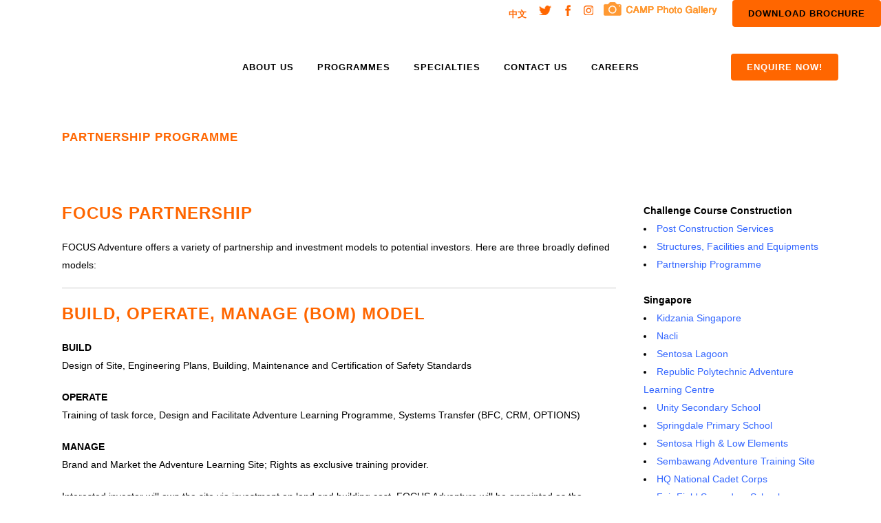

--- FILE ---
content_type: text/html; charset=UTF-8
request_url: https://www.camp-challenge.com/partnership-programme/
body_size: 25193
content:
	<!DOCTYPE html>
<html dir="ltr" lang="en-US" prefix="og: https://ogp.me/ns#">
<head>
	<meta charset="UTF-8" />
	
				<meta name="viewport" content="width=device-width,initial-scale=1,user-scalable=no">
		
            
            
	<link rel="profile" href="http://gmpg.org/xfn/11" />
	<link rel="pingback" href="https://www.camp-challenge.com/xmlrpc.php" />

	<title>Partnership Programme - CAMP CHALLENGE</title>
	<style>img:is([sizes="auto" i], [sizes^="auto," i]) { contain-intrinsic-size: 3000px 1500px }</style>
	
		<!-- All in One SEO 4.9.1.1 - aioseo.com -->
	<meta name="robots" content="max-image-preview:large" />
	<link rel="canonical" href="https://www.camp-challenge.com/partnership-programme/" />
	<meta name="generator" content="All in One SEO (AIOSEO) 4.9.1.1" />
		<meta property="og:locale" content="en_US" />
		<meta property="og:site_name" content="CAMP CHALLENGE - Inspiring Aspirations" />
		<meta property="og:type" content="article" />
		<meta property="og:title" content="Partnership Programme - CAMP CHALLENGE" />
		<meta property="og:url" content="https://www.camp-challenge.com/partnership-programme/" />
		<meta property="og:image" content="https://www.camp-challenge.com/wp-content/uploads/2024/12/BIC.jpg" />
		<meta property="og:image:secure_url" content="https://www.camp-challenge.com/wp-content/uploads/2024/12/BIC.jpg" />
		<meta property="og:image:width" content="1000" />
		<meta property="og:image:height" content="750" />
		<meta property="article:published_time" content="2017-02-21T08:09:59+00:00" />
		<meta property="article:modified_time" content="2017-02-21T08:30:22+00:00" />
		<meta property="article:publisher" content="https://www.facebook.com/CCSBW" />
		<meta name="twitter:card" content="summary_large_image" />
		<meta name="twitter:site" content="@CAMP_CHALLENGE" />
		<meta name="twitter:title" content="Partnership Programme - CAMP CHALLENGE" />
		<meta name="twitter:creator" content="@CAMP_CHALLENGE" />
		<meta name="twitter:image" content="https://www.camp-challenge.com/wp-content/uploads/2024/12/BIC.jpg" />
		<script type="application/ld+json" class="aioseo-schema">
			{"@context":"https:\/\/schema.org","@graph":[{"@type":"BreadcrumbList","@id":"https:\/\/www.camp-challenge.com\/partnership-programme\/#breadcrumblist","itemListElement":[{"@type":"ListItem","@id":"https:\/\/www.camp-challenge.com#listItem","position":1,"name":"Home","item":"https:\/\/www.camp-challenge.com","nextItem":{"@type":"ListItem","@id":"https:\/\/www.camp-challenge.com\/partnership-programme\/#listItem","name":"Partnership Programme"}},{"@type":"ListItem","@id":"https:\/\/www.camp-challenge.com\/partnership-programme\/#listItem","position":2,"name":"Partnership Programme","previousItem":{"@type":"ListItem","@id":"https:\/\/www.camp-challenge.com#listItem","name":"Home"}}]},{"@type":"Organization","@id":"https:\/\/www.camp-challenge.com\/#organization","name":"CAMP CHALLENGE","description":"Inspiring Aspirations","url":"https:\/\/www.camp-challenge.com\/","logo":{"@type":"ImageObject","url":"https:\/\/www.camp-challenge.com\/wp-content\/uploads\/2025\/01\/cc-2025.png","@id":"https:\/\/www.camp-challenge.com\/partnership-programme\/#organizationLogo","width":309,"height":120},"image":{"@id":"https:\/\/www.camp-challenge.com\/partnership-programme\/#organizationLogo"},"sameAs":["https:\/\/www.facebook.com\/CCSBW","https:\/\/twitter.com\/CAMP_CHALLENGE","https:\/\/www.instagram.com\/campchallenge"]},{"@type":"WebPage","@id":"https:\/\/www.camp-challenge.com\/partnership-programme\/#webpage","url":"https:\/\/www.camp-challenge.com\/partnership-programme\/","name":"Partnership Programme - CAMP CHALLENGE","inLanguage":"en-US","isPartOf":{"@id":"https:\/\/www.camp-challenge.com\/#website"},"breadcrumb":{"@id":"https:\/\/www.camp-challenge.com\/partnership-programme\/#breadcrumblist"},"datePublished":"2017-02-21T08:09:59+08:00","dateModified":"2017-02-21T08:30:22+08:00"},{"@type":"WebSite","@id":"https:\/\/www.camp-challenge.com\/#website","url":"https:\/\/www.camp-challenge.com\/","name":"CAMP CHALLENGE","description":"Inspiring Aspirations","inLanguage":"en-US","publisher":{"@id":"https:\/\/www.camp-challenge.com\/#organization"}}]}
		</script>
		<!-- All in One SEO -->

<link rel='dns-prefetch' href='//www.googletagmanager.com' />
<link rel='dns-prefetch' href='//fonts.googleapis.com' />
<link rel="alternate" type="application/rss+xml" title="CAMP CHALLENGE &raquo; Feed" href="https://www.camp-challenge.com/feed/" />
<link rel="alternate" type="application/rss+xml" title="CAMP CHALLENGE &raquo; Comments Feed" href="https://www.camp-challenge.com/comments/feed/" />
		<!-- This site uses the Google Analytics by MonsterInsights plugin v9.10.1 - Using Analytics tracking - https://www.monsterinsights.com/ -->
		<!-- Note: MonsterInsights is not currently configured on this site. The site owner needs to authenticate with Google Analytics in the MonsterInsights settings panel. -->
					<!-- No tracking code set -->
				<!-- / Google Analytics by MonsterInsights -->
		<script type="text/javascript">
/* <![CDATA[ */
window._wpemojiSettings = {"baseUrl":"https:\/\/s.w.org\/images\/core\/emoji\/16.0.1\/72x72\/","ext":".png","svgUrl":"https:\/\/s.w.org\/images\/core\/emoji\/16.0.1\/svg\/","svgExt":".svg","source":{"concatemoji":"https:\/\/www.camp-challenge.com\/wp-includes\/js\/wp-emoji-release.min.js?ver=6.8.3"}};
/*! This file is auto-generated */
!function(s,n){var o,i,e;function c(e){try{var t={supportTests:e,timestamp:(new Date).valueOf()};sessionStorage.setItem(o,JSON.stringify(t))}catch(e){}}function p(e,t,n){e.clearRect(0,0,e.canvas.width,e.canvas.height),e.fillText(t,0,0);var t=new Uint32Array(e.getImageData(0,0,e.canvas.width,e.canvas.height).data),a=(e.clearRect(0,0,e.canvas.width,e.canvas.height),e.fillText(n,0,0),new Uint32Array(e.getImageData(0,0,e.canvas.width,e.canvas.height).data));return t.every(function(e,t){return e===a[t]})}function u(e,t){e.clearRect(0,0,e.canvas.width,e.canvas.height),e.fillText(t,0,0);for(var n=e.getImageData(16,16,1,1),a=0;a<n.data.length;a++)if(0!==n.data[a])return!1;return!0}function f(e,t,n,a){switch(t){case"flag":return n(e,"\ud83c\udff3\ufe0f\u200d\u26a7\ufe0f","\ud83c\udff3\ufe0f\u200b\u26a7\ufe0f")?!1:!n(e,"\ud83c\udde8\ud83c\uddf6","\ud83c\udde8\u200b\ud83c\uddf6")&&!n(e,"\ud83c\udff4\udb40\udc67\udb40\udc62\udb40\udc65\udb40\udc6e\udb40\udc67\udb40\udc7f","\ud83c\udff4\u200b\udb40\udc67\u200b\udb40\udc62\u200b\udb40\udc65\u200b\udb40\udc6e\u200b\udb40\udc67\u200b\udb40\udc7f");case"emoji":return!a(e,"\ud83e\udedf")}return!1}function g(e,t,n,a){var r="undefined"!=typeof WorkerGlobalScope&&self instanceof WorkerGlobalScope?new OffscreenCanvas(300,150):s.createElement("canvas"),o=r.getContext("2d",{willReadFrequently:!0}),i=(o.textBaseline="top",o.font="600 32px Arial",{});return e.forEach(function(e){i[e]=t(o,e,n,a)}),i}function t(e){var t=s.createElement("script");t.src=e,t.defer=!0,s.head.appendChild(t)}"undefined"!=typeof Promise&&(o="wpEmojiSettingsSupports",i=["flag","emoji"],n.supports={everything:!0,everythingExceptFlag:!0},e=new Promise(function(e){s.addEventListener("DOMContentLoaded",e,{once:!0})}),new Promise(function(t){var n=function(){try{var e=JSON.parse(sessionStorage.getItem(o));if("object"==typeof e&&"number"==typeof e.timestamp&&(new Date).valueOf()<e.timestamp+604800&&"object"==typeof e.supportTests)return e.supportTests}catch(e){}return null}();if(!n){if("undefined"!=typeof Worker&&"undefined"!=typeof OffscreenCanvas&&"undefined"!=typeof URL&&URL.createObjectURL&&"undefined"!=typeof Blob)try{var e="postMessage("+g.toString()+"("+[JSON.stringify(i),f.toString(),p.toString(),u.toString()].join(",")+"));",a=new Blob([e],{type:"text/javascript"}),r=new Worker(URL.createObjectURL(a),{name:"wpTestEmojiSupports"});return void(r.onmessage=function(e){c(n=e.data),r.terminate(),t(n)})}catch(e){}c(n=g(i,f,p,u))}t(n)}).then(function(e){for(var t in e)n.supports[t]=e[t],n.supports.everything=n.supports.everything&&n.supports[t],"flag"!==t&&(n.supports.everythingExceptFlag=n.supports.everythingExceptFlag&&n.supports[t]);n.supports.everythingExceptFlag=n.supports.everythingExceptFlag&&!n.supports.flag,n.DOMReady=!1,n.readyCallback=function(){n.DOMReady=!0}}).then(function(){return e}).then(function(){var e;n.supports.everything||(n.readyCallback(),(e=n.source||{}).concatemoji?t(e.concatemoji):e.wpemoji&&e.twemoji&&(t(e.twemoji),t(e.wpemoji)))}))}((window,document),window._wpemojiSettings);
/* ]]> */
</script>

<link rel='stylesheet' id='layerslider-css' href='https://www.camp-challenge.com/wp-content/plugins/LayerSlider/assets/static/layerslider/css/layerslider.css?ver=6.11.5' type='text/css' media='all' />
<link rel='stylesheet' id='ls-google-fonts-css' href='https://fonts.googleapis.com/css?family=Lato:100,300,regular,700,900%7COpen+Sans:300%7CIndie+Flower:regular%7COswald:300,regular,700&#038;subset=latin%2Clatin-ext' type='text/css' media='all' />
<style id='wp-emoji-styles-inline-css' type='text/css'>

	img.wp-smiley, img.emoji {
		display: inline !important;
		border: none !important;
		box-shadow: none !important;
		height: 1em !important;
		width: 1em !important;
		margin: 0 0.07em !important;
		vertical-align: -0.1em !important;
		background: none !important;
		padding: 0 !important;
	}
</style>
<link rel='stylesheet' id='wp-block-library-css' href='https://www.camp-challenge.com/wp-includes/css/dist/block-library/style.min.css?ver=6.8.3' type='text/css' media='all' />
<style id='classic-theme-styles-inline-css' type='text/css'>
/*! This file is auto-generated */
.wp-block-button__link{color:#fff;background-color:#32373c;border-radius:9999px;box-shadow:none;text-decoration:none;padding:calc(.667em + 2px) calc(1.333em + 2px);font-size:1.125em}.wp-block-file__button{background:#32373c;color:#fff;text-decoration:none}
</style>
<link rel='stylesheet' id='aioseo/css/src/vue/standalone/blocks/table-of-contents/global.scss-css' href='https://www.camp-challenge.com/wp-content/plugins/all-in-one-seo-pack/dist/Lite/assets/css/table-of-contents/global.e90f6d47.css?ver=4.9.1.1' type='text/css' media='all' />
<style id='global-styles-inline-css' type='text/css'>
:root{--wp--preset--aspect-ratio--square: 1;--wp--preset--aspect-ratio--4-3: 4/3;--wp--preset--aspect-ratio--3-4: 3/4;--wp--preset--aspect-ratio--3-2: 3/2;--wp--preset--aspect-ratio--2-3: 2/3;--wp--preset--aspect-ratio--16-9: 16/9;--wp--preset--aspect-ratio--9-16: 9/16;--wp--preset--color--black: #000000;--wp--preset--color--cyan-bluish-gray: #abb8c3;--wp--preset--color--white: #ffffff;--wp--preset--color--pale-pink: #f78da7;--wp--preset--color--vivid-red: #cf2e2e;--wp--preset--color--luminous-vivid-orange: #ff6900;--wp--preset--color--luminous-vivid-amber: #fcb900;--wp--preset--color--light-green-cyan: #7bdcb5;--wp--preset--color--vivid-green-cyan: #00d084;--wp--preset--color--pale-cyan-blue: #8ed1fc;--wp--preset--color--vivid-cyan-blue: #0693e3;--wp--preset--color--vivid-purple: #9b51e0;--wp--preset--gradient--vivid-cyan-blue-to-vivid-purple: linear-gradient(135deg,rgba(6,147,227,1) 0%,rgb(155,81,224) 100%);--wp--preset--gradient--light-green-cyan-to-vivid-green-cyan: linear-gradient(135deg,rgb(122,220,180) 0%,rgb(0,208,130) 100%);--wp--preset--gradient--luminous-vivid-amber-to-luminous-vivid-orange: linear-gradient(135deg,rgba(252,185,0,1) 0%,rgba(255,105,0,1) 100%);--wp--preset--gradient--luminous-vivid-orange-to-vivid-red: linear-gradient(135deg,rgba(255,105,0,1) 0%,rgb(207,46,46) 100%);--wp--preset--gradient--very-light-gray-to-cyan-bluish-gray: linear-gradient(135deg,rgb(238,238,238) 0%,rgb(169,184,195) 100%);--wp--preset--gradient--cool-to-warm-spectrum: linear-gradient(135deg,rgb(74,234,220) 0%,rgb(151,120,209) 20%,rgb(207,42,186) 40%,rgb(238,44,130) 60%,rgb(251,105,98) 80%,rgb(254,248,76) 100%);--wp--preset--gradient--blush-light-purple: linear-gradient(135deg,rgb(255,206,236) 0%,rgb(152,150,240) 100%);--wp--preset--gradient--blush-bordeaux: linear-gradient(135deg,rgb(254,205,165) 0%,rgb(254,45,45) 50%,rgb(107,0,62) 100%);--wp--preset--gradient--luminous-dusk: linear-gradient(135deg,rgb(255,203,112) 0%,rgb(199,81,192) 50%,rgb(65,88,208) 100%);--wp--preset--gradient--pale-ocean: linear-gradient(135deg,rgb(255,245,203) 0%,rgb(182,227,212) 50%,rgb(51,167,181) 100%);--wp--preset--gradient--electric-grass: linear-gradient(135deg,rgb(202,248,128) 0%,rgb(113,206,126) 100%);--wp--preset--gradient--midnight: linear-gradient(135deg,rgb(2,3,129) 0%,rgb(40,116,252) 100%);--wp--preset--font-size--small: 13px;--wp--preset--font-size--medium: 20px;--wp--preset--font-size--large: 36px;--wp--preset--font-size--x-large: 42px;--wp--preset--spacing--20: 0.44rem;--wp--preset--spacing--30: 0.67rem;--wp--preset--spacing--40: 1rem;--wp--preset--spacing--50: 1.5rem;--wp--preset--spacing--60: 2.25rem;--wp--preset--spacing--70: 3.38rem;--wp--preset--spacing--80: 5.06rem;--wp--preset--shadow--natural: 6px 6px 9px rgba(0, 0, 0, 0.2);--wp--preset--shadow--deep: 12px 12px 50px rgba(0, 0, 0, 0.4);--wp--preset--shadow--sharp: 6px 6px 0px rgba(0, 0, 0, 0.2);--wp--preset--shadow--outlined: 6px 6px 0px -3px rgba(255, 255, 255, 1), 6px 6px rgba(0, 0, 0, 1);--wp--preset--shadow--crisp: 6px 6px 0px rgba(0, 0, 0, 1);}:where(.is-layout-flex){gap: 0.5em;}:where(.is-layout-grid){gap: 0.5em;}body .is-layout-flex{display: flex;}.is-layout-flex{flex-wrap: wrap;align-items: center;}.is-layout-flex > :is(*, div){margin: 0;}body .is-layout-grid{display: grid;}.is-layout-grid > :is(*, div){margin: 0;}:where(.wp-block-columns.is-layout-flex){gap: 2em;}:where(.wp-block-columns.is-layout-grid){gap: 2em;}:where(.wp-block-post-template.is-layout-flex){gap: 1.25em;}:where(.wp-block-post-template.is-layout-grid){gap: 1.25em;}.has-black-color{color: var(--wp--preset--color--black) !important;}.has-cyan-bluish-gray-color{color: var(--wp--preset--color--cyan-bluish-gray) !important;}.has-white-color{color: var(--wp--preset--color--white) !important;}.has-pale-pink-color{color: var(--wp--preset--color--pale-pink) !important;}.has-vivid-red-color{color: var(--wp--preset--color--vivid-red) !important;}.has-luminous-vivid-orange-color{color: var(--wp--preset--color--luminous-vivid-orange) !important;}.has-luminous-vivid-amber-color{color: var(--wp--preset--color--luminous-vivid-amber) !important;}.has-light-green-cyan-color{color: var(--wp--preset--color--light-green-cyan) !important;}.has-vivid-green-cyan-color{color: var(--wp--preset--color--vivid-green-cyan) !important;}.has-pale-cyan-blue-color{color: var(--wp--preset--color--pale-cyan-blue) !important;}.has-vivid-cyan-blue-color{color: var(--wp--preset--color--vivid-cyan-blue) !important;}.has-vivid-purple-color{color: var(--wp--preset--color--vivid-purple) !important;}.has-black-background-color{background-color: var(--wp--preset--color--black) !important;}.has-cyan-bluish-gray-background-color{background-color: var(--wp--preset--color--cyan-bluish-gray) !important;}.has-white-background-color{background-color: var(--wp--preset--color--white) !important;}.has-pale-pink-background-color{background-color: var(--wp--preset--color--pale-pink) !important;}.has-vivid-red-background-color{background-color: var(--wp--preset--color--vivid-red) !important;}.has-luminous-vivid-orange-background-color{background-color: var(--wp--preset--color--luminous-vivid-orange) !important;}.has-luminous-vivid-amber-background-color{background-color: var(--wp--preset--color--luminous-vivid-amber) !important;}.has-light-green-cyan-background-color{background-color: var(--wp--preset--color--light-green-cyan) !important;}.has-vivid-green-cyan-background-color{background-color: var(--wp--preset--color--vivid-green-cyan) !important;}.has-pale-cyan-blue-background-color{background-color: var(--wp--preset--color--pale-cyan-blue) !important;}.has-vivid-cyan-blue-background-color{background-color: var(--wp--preset--color--vivid-cyan-blue) !important;}.has-vivid-purple-background-color{background-color: var(--wp--preset--color--vivid-purple) !important;}.has-black-border-color{border-color: var(--wp--preset--color--black) !important;}.has-cyan-bluish-gray-border-color{border-color: var(--wp--preset--color--cyan-bluish-gray) !important;}.has-white-border-color{border-color: var(--wp--preset--color--white) !important;}.has-pale-pink-border-color{border-color: var(--wp--preset--color--pale-pink) !important;}.has-vivid-red-border-color{border-color: var(--wp--preset--color--vivid-red) !important;}.has-luminous-vivid-orange-border-color{border-color: var(--wp--preset--color--luminous-vivid-orange) !important;}.has-luminous-vivid-amber-border-color{border-color: var(--wp--preset--color--luminous-vivid-amber) !important;}.has-light-green-cyan-border-color{border-color: var(--wp--preset--color--light-green-cyan) !important;}.has-vivid-green-cyan-border-color{border-color: var(--wp--preset--color--vivid-green-cyan) !important;}.has-pale-cyan-blue-border-color{border-color: var(--wp--preset--color--pale-cyan-blue) !important;}.has-vivid-cyan-blue-border-color{border-color: var(--wp--preset--color--vivid-cyan-blue) !important;}.has-vivid-purple-border-color{border-color: var(--wp--preset--color--vivid-purple) !important;}.has-vivid-cyan-blue-to-vivid-purple-gradient-background{background: var(--wp--preset--gradient--vivid-cyan-blue-to-vivid-purple) !important;}.has-light-green-cyan-to-vivid-green-cyan-gradient-background{background: var(--wp--preset--gradient--light-green-cyan-to-vivid-green-cyan) !important;}.has-luminous-vivid-amber-to-luminous-vivid-orange-gradient-background{background: var(--wp--preset--gradient--luminous-vivid-amber-to-luminous-vivid-orange) !important;}.has-luminous-vivid-orange-to-vivid-red-gradient-background{background: var(--wp--preset--gradient--luminous-vivid-orange-to-vivid-red) !important;}.has-very-light-gray-to-cyan-bluish-gray-gradient-background{background: var(--wp--preset--gradient--very-light-gray-to-cyan-bluish-gray) !important;}.has-cool-to-warm-spectrum-gradient-background{background: var(--wp--preset--gradient--cool-to-warm-spectrum) !important;}.has-blush-light-purple-gradient-background{background: var(--wp--preset--gradient--blush-light-purple) !important;}.has-blush-bordeaux-gradient-background{background: var(--wp--preset--gradient--blush-bordeaux) !important;}.has-luminous-dusk-gradient-background{background: var(--wp--preset--gradient--luminous-dusk) !important;}.has-pale-ocean-gradient-background{background: var(--wp--preset--gradient--pale-ocean) !important;}.has-electric-grass-gradient-background{background: var(--wp--preset--gradient--electric-grass) !important;}.has-midnight-gradient-background{background: var(--wp--preset--gradient--midnight) !important;}.has-small-font-size{font-size: var(--wp--preset--font-size--small) !important;}.has-medium-font-size{font-size: var(--wp--preset--font-size--medium) !important;}.has-large-font-size{font-size: var(--wp--preset--font-size--large) !important;}.has-x-large-font-size{font-size: var(--wp--preset--font-size--x-large) !important;}
:where(.wp-block-post-template.is-layout-flex){gap: 1.25em;}:where(.wp-block-post-template.is-layout-grid){gap: 1.25em;}
:where(.wp-block-columns.is-layout-flex){gap: 2em;}:where(.wp-block-columns.is-layout-grid){gap: 2em;}
:root :where(.wp-block-pullquote){font-size: 1.5em;line-height: 1.6;}
</style>
<link rel='stylesheet' id='formcraft-common-css' href='https://www.camp-challenge.com/wp-content/plugins/formcraft3/dist/formcraft-common.css?ver=3.8.25' type='text/css' media='all' />
<link rel='stylesheet' id='formcraft-form-css' href='https://www.camp-challenge.com/wp-content/plugins/formcraft3/dist/form.css?ver=3.8.25' type='text/css' media='all' />
<link rel='stylesheet' id='rs-plugin-settings-css' href='https://www.camp-challenge.com/wp-content/plugins/revslider/public/assets/css/rs6.css?ver=6.4.2' type='text/css' media='all' />
<style id='rs-plugin-settings-inline-css' type='text/css'>
#rs-demo-id {}
</style>
<link rel='stylesheet' id='mediaelement-css' href='https://www.camp-challenge.com/wp-includes/js/mediaelement/mediaelementplayer-legacy.min.css?ver=4.2.17' type='text/css' media='all' />
<link rel='stylesheet' id='wp-mediaelement-css' href='https://www.camp-challenge.com/wp-includes/js/mediaelement/wp-mediaelement.min.css?ver=6.8.3' type='text/css' media='all' />
<link rel='stylesheet' id='bridge-default-style-css' href='https://www.camp-challenge.com/wp-content/themes/bridge/style.css?ver=6.8.3' type='text/css' media='all' />
<link rel='stylesheet' id='bridge-qode-font_awesome-css' href='https://www.camp-challenge.com/wp-content/themes/bridge/css/font-awesome/css/font-awesome.min.css?ver=6.8.3' type='text/css' media='all' />
<link rel='stylesheet' id='bridge-qode-font_elegant-css' href='https://www.camp-challenge.com/wp-content/themes/bridge/css/elegant-icons/style.min.css?ver=6.8.3' type='text/css' media='all' />
<link rel='stylesheet' id='bridge-qode-linea_icons-css' href='https://www.camp-challenge.com/wp-content/themes/bridge/css/linea-icons/style.css?ver=6.8.3' type='text/css' media='all' />
<link rel='stylesheet' id='bridge-qode-dripicons-css' href='https://www.camp-challenge.com/wp-content/themes/bridge/css/dripicons/dripicons.css?ver=6.8.3' type='text/css' media='all' />
<link rel='stylesheet' id='bridge-qode-kiko-css' href='https://www.camp-challenge.com/wp-content/themes/bridge/css/kiko/kiko-all.css?ver=6.8.3' type='text/css' media='all' />
<link rel='stylesheet' id='bridge-qode-font_awesome_5-css' href='https://www.camp-challenge.com/wp-content/themes/bridge/css/font-awesome-5/css/font-awesome-5.min.css?ver=6.8.3' type='text/css' media='all' />
<link rel='stylesheet' id='bridge-stylesheet-css' href='https://www.camp-challenge.com/wp-content/themes/bridge/css/stylesheet.min.css?ver=6.8.3' type='text/css' media='all' />
<style id='bridge-stylesheet-inline-css' type='text/css'>
   .page-id-15011.disabled_footer_top .footer_top_holder, .page-id-15011.disabled_footer_bottom .footer_bottom_holder { display: none;}


</style>
<link rel='stylesheet' id='bridge-print-css' href='https://www.camp-challenge.com/wp-content/themes/bridge/css/print.css?ver=6.8.3' type='text/css' media='all' />
<link rel='stylesheet' id='bridge-style-dynamic-css' href='https://www.camp-challenge.com/wp-content/themes/bridge/css/style_dynamic.css?ver=1762316487' type='text/css' media='all' />
<link rel='stylesheet' id='bridge-responsive-css' href='https://www.camp-challenge.com/wp-content/themes/bridge/css/responsive.min.css?ver=6.8.3' type='text/css' media='all' />
<link rel='stylesheet' id='bridge-style-dynamic-responsive-css' href='https://www.camp-challenge.com/wp-content/themes/bridge/css/style_dynamic_responsive.css?ver=1762316487' type='text/css' media='all' />
<style id='bridge-style-dynamic-responsive-inline-css' type='text/css'>
footer .column1 {
position: relative;
top: -18px;
}

nav.main_menu > ul > li > a span { font-size: 13px;color: #000000;}
nav.main_menu > ul > li > a:hover span { font-size: 13px;color: #000000;}


.drop_down .second .inner ul li.sub a i.q_menu_arrow{color: #ffffff;}



</style>
<link rel='stylesheet' id='js_composer_front-css' href='https://www.camp-challenge.com/wp-content/plugins/js_composer/assets/css/js_composer.min.css?ver=6.6.0' type='text/css' media='all' />
<link rel='stylesheet' id='bridge-style-handle-google-fonts-css' href='https://fonts.googleapis.com/css?family=Raleway%3A100%2C200%2C300%2C400%2C500%2C600%2C700%2C800%2C900%2C100italic%2C300italic%2C400italic%2C700italic&#038;subset=latin%2Clatin-ext&#038;ver=1.0.0' type='text/css' media='all' />
<link rel='stylesheet' id='bridge-core-dashboard-style-css' href='https://www.camp-challenge.com/wp-content/plugins/bridge-core/modules/core-dashboard/assets/css/core-dashboard.min.css?ver=6.8.3' type='text/css' media='all' />
<script type="text/javascript" src="https://www.camp-challenge.com/wp-includes/js/jquery/jquery.min.js?ver=3.7.1" id="jquery-core-js"></script>
<script type="text/javascript" src="https://www.camp-challenge.com/wp-includes/js/jquery/jquery-migrate.min.js?ver=3.4.1" id="jquery-migrate-js"></script>
<script type="text/javascript" id="layerslider-utils-js-extra">
/* <![CDATA[ */
var LS_Meta = {"v":"6.11.5","fixGSAP":"1"};
/* ]]> */
</script>
<script type="text/javascript" src="https://www.camp-challenge.com/wp-content/plugins/LayerSlider/assets/static/layerslider/js/layerslider.utils.js?ver=6.11.5" id="layerslider-utils-js"></script>
<script type="text/javascript" src="https://www.camp-challenge.com/wp-content/plugins/LayerSlider/assets/static/layerslider/js/layerslider.kreaturamedia.jquery.js?ver=6.11.5" id="layerslider-js"></script>
<script type="text/javascript" src="https://www.camp-challenge.com/wp-content/plugins/LayerSlider/assets/static/layerslider/js/layerslider.transitions.js?ver=6.11.5" id="layerslider-transitions-js"></script>
<script type="text/javascript" src="https://www.camp-challenge.com/wp-content/plugins/revslider/public/assets/js/rbtools.min.js?ver=6.4.2" id="tp-tools-js"></script>
<script type="text/javascript" src="https://www.camp-challenge.com/wp-content/plugins/revslider/public/assets/js/rs6.min.js?ver=6.4.2" id="revmin-js"></script>
<script type="text/javascript" src="https://www.googletagmanager.com/gtag/js?id=UA-161689812-1&amp;ver=6.8.3" id="wk-analytics-script-js"></script>
<script type="text/javascript" id="wk-analytics-script-js-after">
/* <![CDATA[ */
function shouldTrack(){
var trackLoggedIn = true;
var loggedIn = false;
if(!loggedIn){
return true;
} else if( trackLoggedIn ) {
return true;
}
return false;
}
function hasWKGoogleAnalyticsCookie() {
return (new RegExp('wp_wk_ga_untrack_' + document.location.hostname)).test(document.cookie);
}
if (!hasWKGoogleAnalyticsCookie() && shouldTrack()) {
//Google Analytics
window.dataLayer = window.dataLayer || [];
function gtag(){dataLayer.push(arguments);}
gtag('js', new Date());
gtag('config', 'UA-161689812-1', { 'anonymize_ip': true });
}
/* ]]> */
</script>

<!-- Google tag (gtag.js) snippet added by Site Kit -->
<!-- Google Analytics snippet added by Site Kit -->
<script type="text/javascript" src="https://www.googletagmanager.com/gtag/js?id=GT-K52XBNX" id="google_gtagjs-js" async></script>
<script type="text/javascript" id="google_gtagjs-js-after">
/* <![CDATA[ */
window.dataLayer = window.dataLayer || [];function gtag(){dataLayer.push(arguments);}
gtag("set","linker",{"domains":["www.camp-challenge.com"]});
gtag("js", new Date());
gtag("set", "developer_id.dZTNiMT", true);
gtag("config", "GT-K52XBNX");
 window._googlesitekit = window._googlesitekit || {}; window._googlesitekit.throttledEvents = []; window._googlesitekit.gtagEvent = (name, data) => { var key = JSON.stringify( { name, data } ); if ( !! window._googlesitekit.throttledEvents[ key ] ) { return; } window._googlesitekit.throttledEvents[ key ] = true; setTimeout( () => { delete window._googlesitekit.throttledEvents[ key ]; }, 5 ); gtag( "event", name, { ...data, event_source: "site-kit" } ); }; 
/* ]]> */
</script>
<meta name="generator" content="Powered by LayerSlider 6.11.5 - Multi-Purpose, Responsive, Parallax, Mobile-Friendly Slider Plugin for WordPress." />
<!-- LayerSlider updates and docs at: https://layerslider.kreaturamedia.com -->
<link rel="https://api.w.org/" href="https://www.camp-challenge.com/wp-json/" /><link rel="alternate" title="JSON" type="application/json" href="https://www.camp-challenge.com/wp-json/wp/v2/pages/15011" /><link rel="EditURI" type="application/rsd+xml" title="RSD" href="https://www.camp-challenge.com/xmlrpc.php?rsd" />
<meta name="generator" content="WordPress 6.8.3" />
<link rel='shortlink' href='https://www.camp-challenge.com/?p=15011' />
<link rel="alternate" title="oEmbed (JSON)" type="application/json+oembed" href="https://www.camp-challenge.com/wp-json/oembed/1.0/embed?url=https%3A%2F%2Fwww.camp-challenge.com%2Fpartnership-programme%2F" />
<link rel="alternate" title="oEmbed (XML)" type="text/xml+oembed" href="https://www.camp-challenge.com/wp-json/oembed/1.0/embed?url=https%3A%2F%2Fwww.camp-challenge.com%2Fpartnership-programme%2F&#038;format=xml" />
<!-- start Simple Custom CSS and JS -->
<style type="text/css">
/* Add your CSS code here.

For example:
.example {
    color: red;
}

For brushing up on your CSS knowledge, check out http://www.w3schools.com/css/css_syntax.asp

End of comment */ 

span.date.entry_date.updated{
display:none;
}

</style>
<!-- end Simple Custom CSS and JS -->
<meta name="generator" content="Site Kit by Google 1.168.0" /><meta name="generator" content="Elementor 3.33.5; features: e_font_icon_svg, additional_custom_breakpoints; settings: css_print_method-external, google_font-enabled, font_display-auto">
			<style>
				.e-con.e-parent:nth-of-type(n+4):not(.e-lazyloaded):not(.e-no-lazyload),
				.e-con.e-parent:nth-of-type(n+4):not(.e-lazyloaded):not(.e-no-lazyload) * {
					background-image: none !important;
				}
				@media screen and (max-height: 1024px) {
					.e-con.e-parent:nth-of-type(n+3):not(.e-lazyloaded):not(.e-no-lazyload),
					.e-con.e-parent:nth-of-type(n+3):not(.e-lazyloaded):not(.e-no-lazyload) * {
						background-image: none !important;
					}
				}
				@media screen and (max-height: 640px) {
					.e-con.e-parent:nth-of-type(n+2):not(.e-lazyloaded):not(.e-no-lazyload),
					.e-con.e-parent:nth-of-type(n+2):not(.e-lazyloaded):not(.e-no-lazyload) * {
						background-image: none !important;
					}
				}
			</style>
			<meta name="generator" content="Powered by WPBakery Page Builder - drag and drop page builder for WordPress."/>
<meta name="generator" content="Powered by Slider Revolution 6.4.2 - responsive, Mobile-Friendly Slider Plugin for WordPress with comfortable drag and drop interface." />
<link rel="icon" href="https://www.camp-challenge.com/wp-content/uploads/2023/12/cropped-28-06-32x32.png" sizes="32x32" />
<link rel="icon" href="https://www.camp-challenge.com/wp-content/uploads/2023/12/cropped-28-06-192x192.png" sizes="192x192" />
<link rel="apple-touch-icon" href="https://www.camp-challenge.com/wp-content/uploads/2023/12/cropped-28-06-180x180.png" />
<meta name="msapplication-TileImage" content="https://www.camp-challenge.com/wp-content/uploads/2023/12/cropped-28-06-270x270.png" />
<script type="text/javascript">function setREVStartSize(e){
			//window.requestAnimationFrame(function() {				 
				window.RSIW = window.RSIW===undefined ? window.innerWidth : window.RSIW;	
				window.RSIH = window.RSIH===undefined ? window.innerHeight : window.RSIH;	
				try {								
					var pw = document.getElementById(e.c).parentNode.offsetWidth,
						newh;
					pw = pw===0 || isNaN(pw) ? window.RSIW : pw;
					e.tabw = e.tabw===undefined ? 0 : parseInt(e.tabw);
					e.thumbw = e.thumbw===undefined ? 0 : parseInt(e.thumbw);
					e.tabh = e.tabh===undefined ? 0 : parseInt(e.tabh);
					e.thumbh = e.thumbh===undefined ? 0 : parseInt(e.thumbh);
					e.tabhide = e.tabhide===undefined ? 0 : parseInt(e.tabhide);
					e.thumbhide = e.thumbhide===undefined ? 0 : parseInt(e.thumbhide);
					e.mh = e.mh===undefined || e.mh=="" || e.mh==="auto" ? 0 : parseInt(e.mh,0);		
					if(e.layout==="fullscreen" || e.l==="fullscreen") 						
						newh = Math.max(e.mh,window.RSIH);					
					else{					
						e.gw = Array.isArray(e.gw) ? e.gw : [e.gw];
						for (var i in e.rl) if (e.gw[i]===undefined || e.gw[i]===0) e.gw[i] = e.gw[i-1];					
						e.gh = e.el===undefined || e.el==="" || (Array.isArray(e.el) && e.el.length==0)? e.gh : e.el;
						e.gh = Array.isArray(e.gh) ? e.gh : [e.gh];
						for (var i in e.rl) if (e.gh[i]===undefined || e.gh[i]===0) e.gh[i] = e.gh[i-1];
											
						var nl = new Array(e.rl.length),
							ix = 0,						
							sl;					
						e.tabw = e.tabhide>=pw ? 0 : e.tabw;
						e.thumbw = e.thumbhide>=pw ? 0 : e.thumbw;
						e.tabh = e.tabhide>=pw ? 0 : e.tabh;
						e.thumbh = e.thumbhide>=pw ? 0 : e.thumbh;					
						for (var i in e.rl) nl[i] = e.rl[i]<window.RSIW ? 0 : e.rl[i];
						sl = nl[0];									
						for (var i in nl) if (sl>nl[i] && nl[i]>0) { sl = nl[i]; ix=i;}															
						var m = pw>(e.gw[ix]+e.tabw+e.thumbw) ? 1 : (pw-(e.tabw+e.thumbw)) / (e.gw[ix]);					
						newh =  (e.gh[ix] * m) + (e.tabh + e.thumbh);
					}				
					if(window.rs_init_css===undefined) window.rs_init_css = document.head.appendChild(document.createElement("style"));					
					document.getElementById(e.c).height = newh+"px";
					window.rs_init_css.innerHTML += "#"+e.c+"_wrapper { height: "+newh+"px }";				
				} catch(e){
					console.log("Failure at Presize of Slider:" + e)
				}					   
			//});
		  };</script>
<style type="text/css" data-type="vc_shortcodes-custom-css">.vc_custom_1487665076998{margin-bottom: 20px !important;}.vc_custom_1487665453331{margin-bottom: 20px !important;}.vc_custom_1487665444586{margin-bottom: 20px !important;}.vc_custom_1487665349539{margin-bottom: 20px !important;}.vc_custom_1487665374951{margin-bottom: 20px !important;}.vc_custom_1487665389268{margin-bottom: 20px !important;}.vc_custom_1487665403514{margin-bottom: 20px !important;}.vc_custom_1487665418299{margin-bottom: 20px !important;}.vc_custom_1487665533770{margin-bottom: 20px !important;}.vc_custom_1487665563501{margin-bottom: 20px !important;}.vc_custom_1487665575875{margin-bottom: 20px !important;}.vc_custom_1487665589172{margin-bottom: 20px !important;}.vc_custom_1487665602045{margin-bottom: 20px !important;}.vc_custom_1487665652203{margin-bottom: 20px !important;}.vc_custom_1487665663686{margin-bottom: 20px !important;}.vc_custom_1487665678094{margin-bottom: 20px !important;}.vc_custom_1487665693834{margin-bottom: 20px !important;}.vc_custom_1487665720382{margin-bottom: 60px !important;}</style><noscript><style> .wpb_animate_when_almost_visible { opacity: 1; }</style></noscript></head>

<body class="wp-singular page-template-default page page-id-15011 wp-theme-bridge bridge-core-2.6.8  vss_responsive_adv vss_width_768 qode-theme-ver-25.3 qode-theme-bridge wpb-js-composer js-comp-ver-6.6.0 vc_responsive elementor-default elementor-kit-17548" itemscope itemtype="http://schema.org/WebPage">




<div class="wrapper">
	<div class="wrapper_inner">

    
		<!-- Google Analytics start -->
				<!-- Google Analytics end -->

		
	<header class=" has_top scroll_header_top_area  stick scrolled_not_transparent page_header">
	<div class="header_inner clearfix">
				<div class="header_top_bottom_holder">
				<div class="header_top clearfix" style='' >
							<div class="left">
						<div class="inner">
													</div>
					</div>
					<div class="right">
						<div class="inner">
							<div class="header-widget widget_text header-right-widget">			<div class="textwidget">&nbsp;&nbsp;<a href="http://cn.camp-challenge.com/"><font color="#ff6600"><b>中文</b></font></a>


&nbsp;&nbsp;
<a href="https://twitter.com/CAMP_CHALLENGE" target="_blank"><img src="http://www.camp-challenge.com/wp-content/uploads/2014/03/logo_twitter.png"></a>
&nbsp;&nbsp;
<a href="https://www.facebook.com/CCSBW" target="_blank"><img src="http://www.camp-challenge.com/wp-content/uploads/2014/03/logo_fb.png"></a>
&nbsp;&nbsp;
<a href="http://instagram.com/campchallenge" target="_blank"><img src="http://www.camp-challenge.com/wp-content/uploads/2014/03/logo_insta.png"></a>

&nbsp;&nbsp;<a href="http://www.camp-challenge.com/gallery"><img src="http://www.camp-challenge.com/wp-content/uploads/2014/03/campgallery-1.png" border="0"></a>&nbsp;&nbsp;&nbsp;&nbsp;&nbsp;


</div>
		</div><div class="widget_text header-widget widget_custom_html header-right-widget"><div class="textwidget custom-html-widget"><a  itemprop="url" href="http://www.camp-challenge.com/wp-content/uploads/2025/11/CAMPCHALLENGE-2025.pdf" target="_self"  class="qbutton  default" style="">Download Brochure</a></div></div>						</div>
					</div>
						</div>

			<div class="header_bottom clearfix" style='' >
											<div class="header_inner_left">
																	<div class="mobile_menu_button">
		<span>
			<i class="qode_icon_font_awesome fa fa-bars " ></i>		</span>
	</div>
								<div class="logo_wrapper" >
	<div class="q_logo">
		<a itemprop="url" href="https://www.camp-challenge.com/" >
             <img itemprop="image" class="normal" src="http://www.camp-challenge.com/wp-content/uploads/2025/11/logo-_CC.png" alt="Logo"> 			 <img itemprop="image" class="light" src="http://www.camp-challenge.com/wp-content/uploads/2025/11/logo-_CC.png" alt="Logo"/> 			 <img itemprop="image" class="dark" src="http://www.camp-challenge.com/wp-content/uploads/2025/11/logo-_CC.png" alt="Logo"/> 			 <img itemprop="image" class="sticky" src="http://www.camp-challenge.com/wp-content/uploads/2025/11/logo-_CC.png" alt="Logo"/> 			 <img itemprop="image" class="mobile" src="http://www.camp-challenge.com/wp-content/uploads/2025/11/logo-_CC.png" alt="Logo"/> 					</a>
	</div>
	</div>															</div>
															<div class="header_inner_right">
									<div class="side_menu_button_wrapper right">
																					<div class="header_bottom_right_widget_holder"><div class="widget qode_button_widget"><a  itemprop="url" href="https://www.camp-challenge.com/options-form/" target="_self"  class="qbutton  enlarge" style="">Enquire Now!</a></div></div>
																														<div class="side_menu_button">
																																	
										</div>
									</div>
								</div>
							
							
							<nav class="main_menu drop_down center">
								<ul id="menu-top_menu_cc" class=""><li id="nav-menu-item-14948" class="menu-item menu-item-type-post_type menu-item-object-page menu-item-has-children  has_sub narrow"><a href="https://www.camp-challenge.com/about-camp-challenge/" class=""><i class="menu_icon blank fa"></i><span>About Us</span><span class="plus"></span></a>
<div class="second"><div class="inner"><ul>
	<li id="nav-menu-item-14946" class="menu-item menu-item-type-post_type menu-item-object-page "><a href="https://www.camp-challenge.com/team-camp-challenge/" class=""><i class="menu_icon blank fa"></i><span>Team CAMP CHALLENGE</span><span class="plus"></span></a></li>
	<li id="nav-menu-item-15952" class="menu-item menu-item-type-post_type menu-item-object-page "><a href="https://www.camp-challenge.com/uniform-standards/" class=""><i class="menu_icon blank fa"></i><span>Uniform Standards</span><span class="plus"></span></a></li>
	<li id="nav-menu-item-15598" class="menu-item menu-item-type-post_type menu-item-object-page "><a href="https://www.camp-challenge.com/statement-on-safety/" class=""><i class="menu_icon blank fa"></i><span>Statement on Safety</span><span class="plus"></span></a></li>
	<li id="nav-menu-item-15560" class="menu-item menu-item-type-custom menu-item-object-custom "><a href="/category/spotlight/" class=""><i class="menu_icon blank fa"></i><span>Spot Light</span><span class="plus"></span></a></li>
	<li id="nav-menu-item-17165" class="menu-item menu-item-type-post_type menu-item-object-page "><a href="https://www.camp-challenge.com/articles/" class=""><i class="menu_icon blank fa"></i><span>Articles</span><span class="plus"></span></a></li>
	<li id="nav-menu-item-14973" class="menu-item menu-item-type-post_type menu-item-object-page menu-item-has-children sub"><a href="https://www.camp-challenge.com/social-mission/" class=""><i class="menu_icon blank fa"></i><span>Social Mission</span><span class="plus"></span><i class="q_menu_arrow fa fa-angle-right"></i></a>
	<ul>
		<li id="nav-menu-item-17091" class="menu-item menu-item-type-post_type menu-item-object-page "><a href="https://www.camp-challenge.com/green-campfire-initiative/" class=""><i class="menu_icon blank fa"></i><span>Green Campfire Initiative</span><span class="plus"></span></a></li>
		<li id="nav-menu-item-14979" class="menu-item menu-item-type-post_type menu-item-object-page "><a href="https://www.camp-challenge.com/past-social/" class=""><i class="menu_icon blank fa"></i><span>Past Social Efforts &#038; Testimonials</span><span class="plus"></span></a></li>
	</ul>
</li>
</ul></div></div>
</li>
<li id="nav-menu-item-15710" class="menu-item menu-item-type-custom menu-item-object-custom menu-item-has-children  has_sub narrow"><a href="http://www.camp-challenge.com/programmes/" class=""><i class="menu_icon blank fa"></i><span>Programmes</span><span class="plus"></span></a>
<div class="second"><div class="inner"><ul>
	<li id="nav-menu-item-15804" class="menu-item menu-item-type-post_type menu-item-object-page menu-item-has-children sub"><a href="https://www.camp-challenge.com/programmes/" class=""><i class="menu_icon blank fa"></i><span>Programmes Overview</span><span class="plus"></span><i class="q_menu_arrow fa fa-angle-right"></i></a>
	<ul>
		<li id="nav-menu-item-15438" class="menu-item menu-item-type-post_type menu-item-object-page menu-item-has-children "><a href="https://www.camp-challenge.com/preschool-excellence/" class=""><i class="menu_icon blank fa"></i><span>Preschool ExCELLence</span><span class="plus"></span></a>
		<ul>
			<li id="nav-menu-item-17239" class="menu-item menu-item-type-post_type menu-item-object-post "><a href="https://www.camp-challenge.com/articles/little-explorers/" class=""><i class="menu_icon blank fa"></i><span>Little Explorers – Augmented Reality + Outdoor Education for Preschoolers!</span><span class="plus"></span></a></li>
			<li id="nav-menu-item-15437" class="menu-item menu-item-type-post_type menu-item-object-page "><a href="https://www.camp-challenge.com/after-class-adventure-learning-activities/" class=""><i class="menu_icon blank fa"></i><span>After-class Adventure Learning Activities</span><span class="plus"></span></a></li>
		</ul>
</li>
		<li id="nav-menu-item-15436" class="menu-item menu-item-type-post_type menu-item-object-page "><a href="https://www.camp-challenge.com/overseas-and-local-values-in-action/" class=""><i class="menu_icon blank fa"></i><span>Values in Action</span><span class="plus"></span></a></li>
		<li id="nav-menu-item-15395" class="menu-item menu-item-type-post_type menu-item-object-page "><a href="https://www.camp-challenge.com/overseas-adventure-learning-campsprogrammes/" class=""><i class="menu_icon blank fa"></i><span>Overseas Learning Programmes</span><span class="plus"></span></a></li>
		<li id="nav-menu-item-15433" class="menu-item menu-item-type-post_type menu-item-object-page "><a href="https://www.camp-challenge.com/enrichment-workshops/" class=""><i class="menu_icon blank fa"></i><span>Enrichment Workshops</span><span class="plus"></span></a></li>
		<li id="nav-menu-item-16098" class="menu-item menu-item-type-custom menu-item-object-custom "><a href="http://www.camp-challenge.com/sea-excellence/" class=""><i class="menu_icon blank fa"></i><span>SEA exCELLence</span><span class="plus"></span></a></li>
		<li id="nav-menu-item-15439" class="menu-item menu-item-type-post_type menu-item-object-page menu-item-has-children "><a href="https://www.camp-challenge.com/land-expeditions/" class=""><i class="menu_icon blank fa"></i><span>Expeditions</span><span class="plus"></span></a>
		<ul>
			<li id="nav-menu-item-15448" class="menu-item menu-item-type-post_type menu-item-object-page "><a href="https://www.camp-challenge.com/land-expeditions/" class=""><i class="menu_icon blank fa"></i><span>Land Expeditions</span><span class="plus"></span></a></li>
			<li id="nav-menu-item-15447" class="menu-item menu-item-type-post_type menu-item-object-page "><a href="https://www.camp-challenge.com/kayaking-expeditions-sea-expeditions/" class=""><i class="menu_icon blank fa"></i><span>Sea Expeditions</span><span class="plus"></span></a></li>
		</ul>
</li>
	</ul>
</li>
	<li id="nav-menu-item-15720" class="menu-item menu-item-type-post_type menu-item-object-page menu-item-has-children sub"><a href="https://www.camp-challenge.com/activities/" class=""><i class="menu_icon blank fa"></i><span>Activities</span><span class="plus"></span><i class="q_menu_arrow fa fa-angle-right"></i></a>
	<ul>
		<li id="nav-menu-item-15389" class="menu-item menu-item-type-post_type menu-item-object-page "><a href="https://www.camp-challenge.com/team-based-experiential-activities/" class=""><i class="menu_icon blank fa"></i><span>Team Based</span><span class="plus"></span></a></li>
		<li id="nav-menu-item-15388" class="menu-item menu-item-type-post_type menu-item-object-page "><a href="https://www.camp-challenge.com/water-based-experiential-activities/" class=""><i class="menu_icon blank fa"></i><span>Water Based</span><span class="plus"></span></a></li>
		<li id="nav-menu-item-15390" class="menu-item menu-item-type-post_type menu-item-object-page "><a href="https://www.camp-challenge.com/exploration-based-experiential-activities/" class=""><i class="menu_icon blank fa"></i><span>Exploration Based</span><span class="plus"></span></a></li>
		<li id="nav-menu-item-15387" class="menu-item menu-item-type-post_type menu-item-object-page "><a href="https://www.camp-challenge.com/mobile-adventure-programmes-experiential-activities/" class=""><i class="menu_icon blank fa"></i><span>Mobile Adventure Programmes</span><span class="plus"></span></a></li>
	</ul>
</li>
	<li id="nav-menu-item-21054" class="menu-item menu-item-type-post_type menu-item-object-page "><a href="https://www.camp-challenge.com/testimonials/" class=""><i class="menu_icon blank fa"></i><span>Testimonials</span><span class="plus"></span></a></li>
	<li id="nav-menu-item-15799" class="menu-item menu-item-type-post_type menu-item-object-page "><a href="https://www.camp-challenge.com/venues/" class=""><i class="menu_icon blank fa"></i><span>Venues</span><span class="plus"></span></a></li>
</ul></div></div>
</li>
<li id="nav-menu-item-16399" class="menu-item menu-item-type-custom menu-item-object-custom current-menu-ancestor menu-item-has-children active has_sub narrow"><a href="/" class=" current "><i class="menu_icon blank fa"></i><span>Specialties</span><span class="plus"></span></a>
<div class="second"><div class="inner"><ul>
	<li id="nav-menu-item-16012" class="menu-item menu-item-type-post_type menu-item-object-page "><a href="https://www.camp-challenge.com/programmes/adventure-therapy/" class=""><i class="menu_icon blank fa"></i><span>Adventure Therapy</span><span class="plus"></span></a></li>
	<li id="nav-menu-item-15364" class="menu-item menu-item-type-post_type menu-item-object-page "><a href="https://www.camp-challenge.com/challenge-ropes-courses/" class=""><i class="menu_icon blank fa"></i><span>Challenge Ropes Courses</span><span class="plus"></span></a></li>
	<li id="nav-menu-item-15821" class="menu-item menu-item-type-post_type menu-item-object-page "><a href="https://www.camp-challenge.com/programmes/ug-handshake/" class=""><i class="menu_icon blank fa"></i><span>Uniformed Groups Handshake Programme</span><span class="plus"></span></a></li>
	<li id="nav-menu-item-15471" class="menu-item menu-item-type-post_type menu-item-object-page menu-item-has-children sub">
	<ul>
		<li id="nav-menu-item-16969" class="menu-item menu-item-type-post_type menu-item-object-page "><a href="https://www.camp-challenge.com/5th-cs-meet-2019/" class=""><i class="menu_icon blank fa"></i><span>5th Annual Challenger Sports Track &#038; Field Meet 2019</span><span class="plus"></span></a></li>
		<li id="nav-menu-item-16501" class="menu-item menu-item-type-post_type menu-item-object-page "><a href="https://www.camp-challenge.com/4th-annual-challenger-sports-track-field-meet-2018/" class=""><i class="menu_icon blank fa"></i><span>4th Annual Challenger Sports Track &#038; Field Meet 2018</span><span class="plus"></span></a></li>
		<li id="nav-menu-item-15984" class="menu-item menu-item-type-post_type menu-item-object-page "><a href="https://www.camp-challenge.com/challenger-sports-track-and-field-meet-2017/" class=""><i class="menu_icon blank fa"></i><span>3rd Challenger Sports Track and Field Meet 2017</span><span class="plus"></span></a></li>
		<li id="nav-menu-item-15473" class="menu-item menu-item-type-post_type menu-item-object-page "><a href="https://www.camp-challenge.com/challenger-sports-track-and-field-meet/" class=""><i class="menu_icon blank fa"></i><span>Challenger Sports Track and Field Meet 2015 &#038; 2016</span><span class="plus"></span></a></li>
	</ul>
</li>
	<li id="nav-menu-item-15486" class="menu-item menu-item-type-post_type menu-item-object-page menu-item-has-children sub"><a href="https://www.camp-challenge.com/nyaa/" class=""><i class="menu_icon blank fa"></i><span>NYAA</span><span class="plus"></span><i class="q_menu_arrow fa fa-angle-right"></i></a>
	<ul>
		<li id="nav-menu-item-15485" class="menu-item menu-item-type-post_type menu-item-object-page "><a href="https://www.camp-challenge.com/nyaa-aj/" class=""><i class="menu_icon blank fa"></i><span>NYAA Adventurous Journeys</span><span class="plus"></span></a></li>
		<li id="nav-menu-item-15681" class="menu-item menu-item-type-post_type menu-item-object-page "><a href="https://www.camp-challenge.com/past-aj/" class=""><i class="menu_icon blank fa"></i><span>Past CAMP CHALLENGE NYAA Adventurous Journeys</span><span class="plus"></span></a></li>
		<li id="nav-menu-item-15487" class="menu-item menu-item-type-custom menu-item-object-custom menu-item-has-children "><a href="#" class=" no_link" style="cursor: default;" onclick="JavaScript: return false;"><i class="menu_icon blank fa"></i><span>NYAA Blogs (2018 onwards)</span><span class="plus"></span></a>
		<ul>
			<li id="nav-menu-item-15490" class="menu-item menu-item-type-custom menu-item-object-custom "><a target="_blank" href="http://camp-challenge.com/blog/nyaa/gold" class=""><i class="menu_icon blank fa"></i><span>Gold</span><span class="plus"></span></a></li>
			<li id="nav-menu-item-15489" class="menu-item menu-item-type-custom menu-item-object-custom "><a target="_blank" href="http://camp-challenge.com/blog/nyaa/silver" class=""><i class="menu_icon blank fa"></i><span>Silver</span><span class="plus"></span></a></li>
			<li id="nav-menu-item-15488" class="menu-item menu-item-type-custom menu-item-object-custom "><a target="_blank" href="http://camp-challenge.com/blog/nyaa/bronze" class=""><i class="menu_icon blank fa"></i><span>Bronze</span><span class="plus"></span></a></li>
		</ul>
</li>
		<li id="nav-menu-item-16318" class="menu-item menu-item-type-custom menu-item-object-custom menu-item-has-children "><a href="#" class=""><i class="menu_icon blank fa"></i><span>D.O.E. NYAA Blogs (before 2018)</span><span class="plus"></span></a>
		<ul>
			<li id="nav-menu-item-16319" class="menu-item menu-item-type-custom menu-item-object-custom "><a href="http://camp-challenge.com/blog/doenyaa/gold/" class=""><i class="menu_icon blank fa"></i><span>Gold</span><span class="plus"></span></a></li>
			<li id="nav-menu-item-16320" class="menu-item menu-item-type-custom menu-item-object-custom "><a href="http://camp-challenge.com/blog/doenyaa/silver/" class=""><i class="menu_icon blank fa"></i><span>Silver</span><span class="plus"></span></a></li>
			<li id="nav-menu-item-16321" class="menu-item menu-item-type-custom menu-item-object-custom "><a href="http://camp-challenge.com/blog/doenyaa/bronze" class=""><i class="menu_icon blank fa"></i><span>Bronze</span><span class="plus"></span></a></li>
		</ul>
</li>
		<li id="nav-menu-item-16932" class="menu-item menu-item-type-post_type menu-item-object-page menu-item-has-children "><a href="https://www.camp-challenge.com/doe/" class=""><i class="menu_icon blank fa"></i><span>The Duke of Edinburgh&#8217;s International Award</span><span class="plus"></span></a>
		<ul>
			<li id="nav-menu-item-16931" class="menu-item menu-item-type-post_type menu-item-object-page "><a href="https://www.camp-challenge.com/doe-aj/" class=""><i class="menu_icon blank fa"></i><span>Duke of Edinburgh International Award – Adventurous Journey</span><span class="plus"></span></a></li>
			<li id="nav-menu-item-15595" class="menu-item menu-item-type-custom menu-item-object-custom "><a target="_blank" href="http://www.intaward.org/history-award" class=""><i class="menu_icon blank fa"></i><span>History of the Award</span><span class="plus"></span></a></li>
			<li id="nav-menu-item-15594" class="menu-item menu-item-type-custom menu-item-object-custom "><a target="_blank" href="http://www.intaward.org/" class=""><i class="menu_icon blank fa"></i><span>DoE Official Website</span><span class="plus"></span></a></li>
		</ul>
</li>
	</ul>
</li>
	<li id="nav-menu-item-15000" class="menu-item menu-item-type-post_type menu-item-object-page current-menu-ancestor current-menu-parent current_page_parent current_page_ancestor menu-item-has-children sub"><a href="https://www.camp-challenge.com/challenge-course-construction/" class=""><i class="menu_icon blank fa"></i><span>Challenge Course Construction (B.I.L.M.E.D)</span><span class="plus"></span><i class="q_menu_arrow fa fa-angle-right"></i></a>
	<ul>
		<li id="nav-menu-item-15007" class="menu-item menu-item-type-post_type menu-item-object-page "><a href="https://www.camp-challenge.com/post-construction-services/" class=""><i class="menu_icon blank fa"></i><span>Post Construction Services</span><span class="plus"></span></a></li>
		<li id="nav-menu-item-15013" class="menu-item menu-item-type-post_type menu-item-object-page "><a href="https://www.camp-challenge.com/private-structures-facilities-and-equipments/" class=""><i class="menu_icon blank fa"></i><span>Structures, Facilities and Equipments</span><span class="plus"></span></a></li>
		<li id="nav-menu-item-15012" class="menu-item menu-item-type-post_type menu-item-object-page current-menu-item page_item page-item-15011 current_page_item "><a href="https://www.camp-challenge.com/partnership-programme/" class=""><i class="menu_icon blank fa"></i><span>Partnership Programme</span><span class="plus"></span></a></li>
		<li id="nav-menu-item-15141" class="menu-item menu-item-type-post_type menu-item-object-page "><a href="https://www.camp-challenge.com/kidzania-singapore/" class=""><i class="menu_icon blank fa"></i><span>Singapore</span><span class="plus"></span></a></li>
		<li id="nav-menu-item-15205" class="menu-item menu-item-type-post_type menu-item-object-page "><a href="https://www.camp-challenge.com/sibu-island-tch-le-he/" class=""><i class="menu_icon blank fa"></i><span>Malaysia</span><span class="plus"></span></a></li>
		<li id="nav-menu-item-15327" class="menu-item menu-item-type-post_type menu-item-object-page "><a href="https://www.camp-challenge.com/bintan-lagoon-resort/" class=""><i class="menu_icon blank fa"></i><span>Indonesia</span><span class="plus"></span></a></li>
		<li id="nav-menu-item-15328" class="menu-item menu-item-type-post_type menu-item-object-page "><a href="https://www.camp-challenge.com/shanghai-adventure-learning-centre/" class=""><i class="menu_icon blank fa"></i><span>China</span><span class="plus"></span></a></li>
	</ul>
</li>
</ul></div></div>
</li>
<li id="nav-menu-item-16743" class="menu-item menu-item-type-post_type menu-item-object-page menu-item-has-children  has_sub narrow"><a href="https://www.camp-challenge.com/contact-us/" class=""><i class="menu_icon blank fa"></i><span>Contact Us</span><span class="plus"></span></a>
<div class="second"><div class="inner"><ul>
	<li id="nav-menu-item-15814" class="menu-item menu-item-type-post_type menu-item-object-page "><a href="https://www.camp-challenge.com/options-form/" class=""><i class="menu_icon blank fa"></i><span>OPTIONS Form</span><span class="plus"></span></a></li>
</ul></div></div>
</li>
<li id="nav-menu-item-16167" class="menu-item menu-item-type-post_type menu-item-object-page menu-item-has-children  has_sub narrow"><a href="https://www.camp-challenge.com/careers/" class=""><i class="menu_icon blank fa"></i><span>Careers</span><span class="plus"></span></a>
<div class="second"><div class="inner"><ul>
	<li id="nav-menu-item-15335" class="menu-item menu-item-type-post_type menu-item-object-page menu-item-has-children sub"><a href="https://www.camp-challenge.com/instructors/" class=""><i class="menu_icon blank fa"></i><span>Instructors</span><span class="plus"></span><i class="q_menu_arrow fa fa-angle-right"></i></a>
	<ul>
		<li id="nav-menu-item-15347" class="menu-item menu-item-type-post_type menu-item-object-page "><a href="https://www.camp-challenge.com/bic/" class=""><i class="menu_icon blank fa"></i><span>Basic Instructor Course (BIC)</span><span class="plus"></span></a></li>
		<li id="nav-menu-item-16010" class="menu-item menu-item-type-post_type menu-item-object-page "><a href="https://www.camp-challenge.com/accreditation-programmes/" class=""><i class="menu_icon blank fa"></i><span>Accreditation Programmes</span><span class="plus"></span></a></li>
		<li id="nav-menu-item-15348" class="menu-item menu-item-type-post_type menu-item-object-page "><a href="https://www.camp-challenge.com/the-alpha-challenge-scholarship/" class=""><i class="menu_icon blank fa"></i><span>The Alpha Challenge Scholarship</span><span class="plus"></span></a></li>
		<li id="nav-menu-item-15346" class="menu-item menu-item-type-post_type menu-item-object-page "><a href="https://www.camp-challenge.com/international-instructor/" class=""><i class="menu_icon blank fa"></i><span>International Instructor</span><span class="plus"></span></a></li>
		<li id="nav-menu-item-15982" class="menu-item menu-item-type-post_type menu-item-object-page "><a href="https://www.camp-challenge.com/volunteer-opportunities/" class=""><i class="menu_icon blank fa"></i><span>Volunteer opportunities</span><span class="plus"></span></a></li>
	</ul>
</li>
	<li id="nav-menu-item-17342" class="menu-item menu-item-type-post_type menu-item-object-page "><a href="https://www.camp-challenge.com/oidds-app/" class=""><i class="menu_icon blank fa"></i><span>Online Instructor Development &#038; Deployment System (OIDDS) App</span><span class="plus"></span></a></li>
</ul></div></div>
</li>
</ul>							</nav>
														<nav class="mobile_menu">
	<ul id="menu-top_menu_cc-1" class=""><li id="mobile-menu-item-14948" class="menu-item menu-item-type-post_type menu-item-object-page menu-item-has-children  has_sub"><a href="https://www.camp-challenge.com/about-camp-challenge/" class=""><span>About Us</span></a><span class="mobile_arrow"><i class="fa fa-angle-right"></i><i class="fa fa-angle-down"></i></span>
<ul class="sub_menu">
	<li id="mobile-menu-item-14946" class="menu-item menu-item-type-post_type menu-item-object-page "><a href="https://www.camp-challenge.com/team-camp-challenge/" class=""><span>Team CAMP CHALLENGE</span></a><span class="mobile_arrow"><i class="fa fa-angle-right"></i><i class="fa fa-angle-down"></i></span></li>
	<li id="mobile-menu-item-15952" class="menu-item menu-item-type-post_type menu-item-object-page "><a href="https://www.camp-challenge.com/uniform-standards/" class=""><span>Uniform Standards</span></a><span class="mobile_arrow"><i class="fa fa-angle-right"></i><i class="fa fa-angle-down"></i></span></li>
	<li id="mobile-menu-item-15598" class="menu-item menu-item-type-post_type menu-item-object-page "><a href="https://www.camp-challenge.com/statement-on-safety/" class=""><span>Statement on Safety</span></a><span class="mobile_arrow"><i class="fa fa-angle-right"></i><i class="fa fa-angle-down"></i></span></li>
	<li id="mobile-menu-item-15560" class="menu-item menu-item-type-custom menu-item-object-custom "><a href="/category/spotlight/" class=""><span>Spot Light</span></a><span class="mobile_arrow"><i class="fa fa-angle-right"></i><i class="fa fa-angle-down"></i></span></li>
	<li id="mobile-menu-item-17165" class="menu-item menu-item-type-post_type menu-item-object-page "><a href="https://www.camp-challenge.com/articles/" class=""><span>Articles</span></a><span class="mobile_arrow"><i class="fa fa-angle-right"></i><i class="fa fa-angle-down"></i></span></li>
	<li id="mobile-menu-item-14973" class="menu-item menu-item-type-post_type menu-item-object-page menu-item-has-children  has_sub"><a href="https://www.camp-challenge.com/social-mission/" class=""><span>Social Mission</span></a><span class="mobile_arrow"><i class="fa fa-angle-right"></i><i class="fa fa-angle-down"></i></span>
	<ul class="sub_menu">
		<li id="mobile-menu-item-17091" class="menu-item menu-item-type-post_type menu-item-object-page "><a href="https://www.camp-challenge.com/green-campfire-initiative/" class=""><span>Green Campfire Initiative</span></a><span class="mobile_arrow"><i class="fa fa-angle-right"></i><i class="fa fa-angle-down"></i></span></li>
		<li id="mobile-menu-item-14979" class="menu-item menu-item-type-post_type menu-item-object-page "><a href="https://www.camp-challenge.com/past-social/" class=""><span>Past Social Efforts &#038; Testimonials</span></a><span class="mobile_arrow"><i class="fa fa-angle-right"></i><i class="fa fa-angle-down"></i></span></li>
	</ul>
</li>
</ul>
</li>
<li id="mobile-menu-item-15710" class="menu-item menu-item-type-custom menu-item-object-custom menu-item-has-children  has_sub"><a href="http://www.camp-challenge.com/programmes/" class=""><span>Programmes</span></a><span class="mobile_arrow"><i class="fa fa-angle-right"></i><i class="fa fa-angle-down"></i></span>
<ul class="sub_menu">
	<li id="mobile-menu-item-15804" class="menu-item menu-item-type-post_type menu-item-object-page menu-item-has-children  has_sub"><a href="https://www.camp-challenge.com/programmes/" class=""><span>Programmes Overview</span></a><span class="mobile_arrow"><i class="fa fa-angle-right"></i><i class="fa fa-angle-down"></i></span>
	<ul class="sub_menu">
		<li id="mobile-menu-item-15438" class="menu-item menu-item-type-post_type menu-item-object-page menu-item-has-children  has_sub"><a href="https://www.camp-challenge.com/preschool-excellence/" class=""><span>Preschool ExCELLence</span></a><span class="mobile_arrow"><i class="fa fa-angle-right"></i><i class="fa fa-angle-down"></i></span>
		<ul class="sub_menu">
			<li id="mobile-menu-item-17239" class="menu-item menu-item-type-post_type menu-item-object-post "><a href="https://www.camp-challenge.com/articles/little-explorers/" class=""><span>Little Explorers – Augmented Reality + Outdoor Education for Preschoolers!</span></a><span class="mobile_arrow"><i class="fa fa-angle-right"></i><i class="fa fa-angle-down"></i></span></li>
			<li id="mobile-menu-item-15437" class="menu-item menu-item-type-post_type menu-item-object-page "><a href="https://www.camp-challenge.com/after-class-adventure-learning-activities/" class=""><span>After-class Adventure Learning Activities</span></a><span class="mobile_arrow"><i class="fa fa-angle-right"></i><i class="fa fa-angle-down"></i></span></li>
		</ul>
</li>
		<li id="mobile-menu-item-15436" class="menu-item menu-item-type-post_type menu-item-object-page "><a href="https://www.camp-challenge.com/overseas-and-local-values-in-action/" class=""><span>Values in Action</span></a><span class="mobile_arrow"><i class="fa fa-angle-right"></i><i class="fa fa-angle-down"></i></span></li>
		<li id="mobile-menu-item-15395" class="menu-item menu-item-type-post_type menu-item-object-page "><a href="https://www.camp-challenge.com/overseas-adventure-learning-campsprogrammes/" class=""><span>Overseas Learning Programmes</span></a><span class="mobile_arrow"><i class="fa fa-angle-right"></i><i class="fa fa-angle-down"></i></span></li>
		<li id="mobile-menu-item-15433" class="menu-item menu-item-type-post_type menu-item-object-page "><a href="https://www.camp-challenge.com/enrichment-workshops/" class=""><span>Enrichment Workshops</span></a><span class="mobile_arrow"><i class="fa fa-angle-right"></i><i class="fa fa-angle-down"></i></span></li>
		<li id="mobile-menu-item-16098" class="menu-item menu-item-type-custom menu-item-object-custom "><a href="http://www.camp-challenge.com/sea-excellence/" class=""><span>SEA exCELLence</span></a><span class="mobile_arrow"><i class="fa fa-angle-right"></i><i class="fa fa-angle-down"></i></span></li>
		<li id="mobile-menu-item-15439" class="menu-item menu-item-type-post_type menu-item-object-page menu-item-has-children  has_sub"><a href="https://www.camp-challenge.com/land-expeditions/" class=""><span>Expeditions</span></a><span class="mobile_arrow"><i class="fa fa-angle-right"></i><i class="fa fa-angle-down"></i></span>
		<ul class="sub_menu">
			<li id="mobile-menu-item-15448" class="menu-item menu-item-type-post_type menu-item-object-page "><a href="https://www.camp-challenge.com/land-expeditions/" class=""><span>Land Expeditions</span></a><span class="mobile_arrow"><i class="fa fa-angle-right"></i><i class="fa fa-angle-down"></i></span></li>
			<li id="mobile-menu-item-15447" class="menu-item menu-item-type-post_type menu-item-object-page "><a href="https://www.camp-challenge.com/kayaking-expeditions-sea-expeditions/" class=""><span>Sea Expeditions</span></a><span class="mobile_arrow"><i class="fa fa-angle-right"></i><i class="fa fa-angle-down"></i></span></li>
		</ul>
</li>
	</ul>
</li>
	<li id="mobile-menu-item-15720" class="menu-item menu-item-type-post_type menu-item-object-page menu-item-has-children  has_sub"><a href="https://www.camp-challenge.com/activities/" class=""><span>Activities</span></a><span class="mobile_arrow"><i class="fa fa-angle-right"></i><i class="fa fa-angle-down"></i></span>
	<ul class="sub_menu">
		<li id="mobile-menu-item-15389" class="menu-item menu-item-type-post_type menu-item-object-page "><a href="https://www.camp-challenge.com/team-based-experiential-activities/" class=""><span>Team Based</span></a><span class="mobile_arrow"><i class="fa fa-angle-right"></i><i class="fa fa-angle-down"></i></span></li>
		<li id="mobile-menu-item-15388" class="menu-item menu-item-type-post_type menu-item-object-page "><a href="https://www.camp-challenge.com/water-based-experiential-activities/" class=""><span>Water Based</span></a><span class="mobile_arrow"><i class="fa fa-angle-right"></i><i class="fa fa-angle-down"></i></span></li>
		<li id="mobile-menu-item-15390" class="menu-item menu-item-type-post_type menu-item-object-page "><a href="https://www.camp-challenge.com/exploration-based-experiential-activities/" class=""><span>Exploration Based</span></a><span class="mobile_arrow"><i class="fa fa-angle-right"></i><i class="fa fa-angle-down"></i></span></li>
		<li id="mobile-menu-item-15387" class="menu-item menu-item-type-post_type menu-item-object-page "><a href="https://www.camp-challenge.com/mobile-adventure-programmes-experiential-activities/" class=""><span>Mobile Adventure Programmes</span></a><span class="mobile_arrow"><i class="fa fa-angle-right"></i><i class="fa fa-angle-down"></i></span></li>
	</ul>
</li>
	<li id="mobile-menu-item-21054" class="menu-item menu-item-type-post_type menu-item-object-page "><a href="https://www.camp-challenge.com/testimonials/" class=""><span>Testimonials</span></a><span class="mobile_arrow"><i class="fa fa-angle-right"></i><i class="fa fa-angle-down"></i></span></li>
	<li id="mobile-menu-item-15799" class="menu-item menu-item-type-post_type menu-item-object-page "><a href="https://www.camp-challenge.com/venues/" class=""><span>Venues</span></a><span class="mobile_arrow"><i class="fa fa-angle-right"></i><i class="fa fa-angle-down"></i></span></li>
</ul>
</li>
<li id="mobile-menu-item-16399" class="menu-item menu-item-type-custom menu-item-object-custom current-menu-ancestor menu-item-has-children active has_sub"><a href="/" class=" current "><span>Specialties</span></a><span class="mobile_arrow"><i class="fa fa-angle-right"></i><i class="fa fa-angle-down"></i></span>
<ul class="sub_menu">
	<li id="mobile-menu-item-16012" class="menu-item menu-item-type-post_type menu-item-object-page "><a href="https://www.camp-challenge.com/programmes/adventure-therapy/" class=""><span>Adventure Therapy</span></a><span class="mobile_arrow"><i class="fa fa-angle-right"></i><i class="fa fa-angle-down"></i></span></li>
	<li id="mobile-menu-item-15364" class="menu-item menu-item-type-post_type menu-item-object-page "><a href="https://www.camp-challenge.com/challenge-ropes-courses/" class=""><span>Challenge Ropes Courses</span></a><span class="mobile_arrow"><i class="fa fa-angle-right"></i><i class="fa fa-angle-down"></i></span></li>
	<li id="mobile-menu-item-15821" class="menu-item menu-item-type-post_type menu-item-object-page "><a href="https://www.camp-challenge.com/programmes/ug-handshake/" class=""><span>Uniformed Groups Handshake Programme</span></a><span class="mobile_arrow"><i class="fa fa-angle-right"></i><i class="fa fa-angle-down"></i></span></li>
	<li id="mobile-menu-item-15471" class="menu-item menu-item-type-post_type menu-item-object-page menu-item-has-children  has_sub">
	<ul class="sub_menu">
		<li id="mobile-menu-item-16969" class="menu-item menu-item-type-post_type menu-item-object-page "><a href="https://www.camp-challenge.com/5th-cs-meet-2019/" class=""><span>5th Annual Challenger Sports Track &#038; Field Meet 2019</span></a><span class="mobile_arrow"><i class="fa fa-angle-right"></i><i class="fa fa-angle-down"></i></span></li>
		<li id="mobile-menu-item-16501" class="menu-item menu-item-type-post_type menu-item-object-page "><a href="https://www.camp-challenge.com/4th-annual-challenger-sports-track-field-meet-2018/" class=""><span>4th Annual Challenger Sports Track &#038; Field Meet 2018</span></a><span class="mobile_arrow"><i class="fa fa-angle-right"></i><i class="fa fa-angle-down"></i></span></li>
		<li id="mobile-menu-item-15984" class="menu-item menu-item-type-post_type menu-item-object-page "><a href="https://www.camp-challenge.com/challenger-sports-track-and-field-meet-2017/" class=""><span>3rd Challenger Sports Track and Field Meet 2017</span></a><span class="mobile_arrow"><i class="fa fa-angle-right"></i><i class="fa fa-angle-down"></i></span></li>
		<li id="mobile-menu-item-15473" class="menu-item menu-item-type-post_type menu-item-object-page "><a href="https://www.camp-challenge.com/challenger-sports-track-and-field-meet/" class=""><span>Challenger Sports Track and Field Meet 2015 &#038; 2016</span></a><span class="mobile_arrow"><i class="fa fa-angle-right"></i><i class="fa fa-angle-down"></i></span></li>
	</ul>
</li>
	<li id="mobile-menu-item-15486" class="menu-item menu-item-type-post_type menu-item-object-page menu-item-has-children  has_sub"><a href="https://www.camp-challenge.com/nyaa/" class=""><span>NYAA</span></a><span class="mobile_arrow"><i class="fa fa-angle-right"></i><i class="fa fa-angle-down"></i></span>
	<ul class="sub_menu">
		<li id="mobile-menu-item-15485" class="menu-item menu-item-type-post_type menu-item-object-page "><a href="https://www.camp-challenge.com/nyaa-aj/" class=""><span>NYAA Adventurous Journeys</span></a><span class="mobile_arrow"><i class="fa fa-angle-right"></i><i class="fa fa-angle-down"></i></span></li>
		<li id="mobile-menu-item-15681" class="menu-item menu-item-type-post_type menu-item-object-page "><a href="https://www.camp-challenge.com/past-aj/" class=""><span>Past CAMP CHALLENGE NYAA Adventurous Journeys</span></a><span class="mobile_arrow"><i class="fa fa-angle-right"></i><i class="fa fa-angle-down"></i></span></li>
		<li id="mobile-menu-item-15487" class="menu-item menu-item-type-custom menu-item-object-custom menu-item-has-children  has_sub"><h3><span>NYAA Blogs (2018 onwards)</span></h3><span class="mobile_arrow"><i class="fa fa-angle-right"></i><i class="fa fa-angle-down"></i></span>
		<ul class="sub_menu">
			<li id="mobile-menu-item-15490" class="menu-item menu-item-type-custom menu-item-object-custom "><a target="_blank" href="http://camp-challenge.com/blog/nyaa/gold" class=""><span>Gold</span></a><span class="mobile_arrow"><i class="fa fa-angle-right"></i><i class="fa fa-angle-down"></i></span></li>
			<li id="mobile-menu-item-15489" class="menu-item menu-item-type-custom menu-item-object-custom "><a target="_blank" href="http://camp-challenge.com/blog/nyaa/silver" class=""><span>Silver</span></a><span class="mobile_arrow"><i class="fa fa-angle-right"></i><i class="fa fa-angle-down"></i></span></li>
			<li id="mobile-menu-item-15488" class="menu-item menu-item-type-custom menu-item-object-custom "><a target="_blank" href="http://camp-challenge.com/blog/nyaa/bronze" class=""><span>Bronze</span></a><span class="mobile_arrow"><i class="fa fa-angle-right"></i><i class="fa fa-angle-down"></i></span></li>
		</ul>
</li>
		<li id="mobile-menu-item-16318" class="menu-item menu-item-type-custom menu-item-object-custom menu-item-has-children  has_sub"><a href="#" class=""><span>D.O.E. NYAA Blogs (before 2018)</span></a><span class="mobile_arrow"><i class="fa fa-angle-right"></i><i class="fa fa-angle-down"></i></span>
		<ul class="sub_menu">
			<li id="mobile-menu-item-16319" class="menu-item menu-item-type-custom menu-item-object-custom "><a href="http://camp-challenge.com/blog/doenyaa/gold/" class=""><span>Gold</span></a><span class="mobile_arrow"><i class="fa fa-angle-right"></i><i class="fa fa-angle-down"></i></span></li>
			<li id="mobile-menu-item-16320" class="menu-item menu-item-type-custom menu-item-object-custom "><a href="http://camp-challenge.com/blog/doenyaa/silver/" class=""><span>Silver</span></a><span class="mobile_arrow"><i class="fa fa-angle-right"></i><i class="fa fa-angle-down"></i></span></li>
			<li id="mobile-menu-item-16321" class="menu-item menu-item-type-custom menu-item-object-custom "><a href="http://camp-challenge.com/blog/doenyaa/bronze" class=""><span>Bronze</span></a><span class="mobile_arrow"><i class="fa fa-angle-right"></i><i class="fa fa-angle-down"></i></span></li>
		</ul>
</li>
		<li id="mobile-menu-item-16932" class="menu-item menu-item-type-post_type menu-item-object-page menu-item-has-children  has_sub"><a href="https://www.camp-challenge.com/doe/" class=""><span>The Duke of Edinburgh&#8217;s International Award</span></a><span class="mobile_arrow"><i class="fa fa-angle-right"></i><i class="fa fa-angle-down"></i></span>
		<ul class="sub_menu">
			<li id="mobile-menu-item-16931" class="menu-item menu-item-type-post_type menu-item-object-page "><a href="https://www.camp-challenge.com/doe-aj/" class=""><span>Duke of Edinburgh International Award – Adventurous Journey</span></a><span class="mobile_arrow"><i class="fa fa-angle-right"></i><i class="fa fa-angle-down"></i></span></li>
			<li id="mobile-menu-item-15595" class="menu-item menu-item-type-custom menu-item-object-custom "><a target="_blank" href="http://www.intaward.org/history-award" class=""><span>History of the Award</span></a><span class="mobile_arrow"><i class="fa fa-angle-right"></i><i class="fa fa-angle-down"></i></span></li>
			<li id="mobile-menu-item-15594" class="menu-item menu-item-type-custom menu-item-object-custom "><a target="_blank" href="http://www.intaward.org/" class=""><span>DoE Official Website</span></a><span class="mobile_arrow"><i class="fa fa-angle-right"></i><i class="fa fa-angle-down"></i></span></li>
		</ul>
</li>
	</ul>
</li>
	<li id="mobile-menu-item-15000" class="menu-item menu-item-type-post_type menu-item-object-page current-menu-ancestor current-menu-parent current_page_parent current_page_ancestor menu-item-has-children  has_sub"><a href="https://www.camp-challenge.com/challenge-course-construction/" class=""><span>Challenge Course Construction (B.I.L.M.E.D)</span></a><span class="mobile_arrow"><i class="fa fa-angle-right"></i><i class="fa fa-angle-down"></i></span>
	<ul class="sub_menu">
		<li id="mobile-menu-item-15007" class="menu-item menu-item-type-post_type menu-item-object-page "><a href="https://www.camp-challenge.com/post-construction-services/" class=""><span>Post Construction Services</span></a><span class="mobile_arrow"><i class="fa fa-angle-right"></i><i class="fa fa-angle-down"></i></span></li>
		<li id="mobile-menu-item-15013" class="menu-item menu-item-type-post_type menu-item-object-page "><a href="https://www.camp-challenge.com/private-structures-facilities-and-equipments/" class=""><span>Structures, Facilities and Equipments</span></a><span class="mobile_arrow"><i class="fa fa-angle-right"></i><i class="fa fa-angle-down"></i></span></li>
		<li id="mobile-menu-item-15012" class="menu-item menu-item-type-post_type menu-item-object-page current-menu-item page_item page-item-15011 current_page_item "><a href="https://www.camp-challenge.com/partnership-programme/" class=""><span>Partnership Programme</span></a><span class="mobile_arrow"><i class="fa fa-angle-right"></i><i class="fa fa-angle-down"></i></span></li>
		<li id="mobile-menu-item-15141" class="menu-item menu-item-type-post_type menu-item-object-page "><a href="https://www.camp-challenge.com/kidzania-singapore/" class=""><span>Singapore</span></a><span class="mobile_arrow"><i class="fa fa-angle-right"></i><i class="fa fa-angle-down"></i></span></li>
		<li id="mobile-menu-item-15205" class="menu-item menu-item-type-post_type menu-item-object-page "><a href="https://www.camp-challenge.com/sibu-island-tch-le-he/" class=""><span>Malaysia</span></a><span class="mobile_arrow"><i class="fa fa-angle-right"></i><i class="fa fa-angle-down"></i></span></li>
		<li id="mobile-menu-item-15327" class="menu-item menu-item-type-post_type menu-item-object-page "><a href="https://www.camp-challenge.com/bintan-lagoon-resort/" class=""><span>Indonesia</span></a><span class="mobile_arrow"><i class="fa fa-angle-right"></i><i class="fa fa-angle-down"></i></span></li>
		<li id="mobile-menu-item-15328" class="menu-item menu-item-type-post_type menu-item-object-page "><a href="https://www.camp-challenge.com/shanghai-adventure-learning-centre/" class=""><span>China</span></a><span class="mobile_arrow"><i class="fa fa-angle-right"></i><i class="fa fa-angle-down"></i></span></li>
	</ul>
</li>
</ul>
</li>
<li id="mobile-menu-item-16743" class="menu-item menu-item-type-post_type menu-item-object-page menu-item-has-children  has_sub"><a href="https://www.camp-challenge.com/contact-us/" class=""><span>Contact Us</span></a><span class="mobile_arrow"><i class="fa fa-angle-right"></i><i class="fa fa-angle-down"></i></span>
<ul class="sub_menu">
	<li id="mobile-menu-item-15814" class="menu-item menu-item-type-post_type menu-item-object-page "><a href="https://www.camp-challenge.com/options-form/" class=""><span>OPTIONS Form</span></a><span class="mobile_arrow"><i class="fa fa-angle-right"></i><i class="fa fa-angle-down"></i></span></li>
</ul>
</li>
<li id="mobile-menu-item-16167" class="menu-item menu-item-type-post_type menu-item-object-page menu-item-has-children  has_sub"><a href="https://www.camp-challenge.com/careers/" class=""><span>Careers</span></a><span class="mobile_arrow"><i class="fa fa-angle-right"></i><i class="fa fa-angle-down"></i></span>
<ul class="sub_menu">
	<li id="mobile-menu-item-15335" class="menu-item menu-item-type-post_type menu-item-object-page menu-item-has-children  has_sub"><a href="https://www.camp-challenge.com/instructors/" class=""><span>Instructors</span></a><span class="mobile_arrow"><i class="fa fa-angle-right"></i><i class="fa fa-angle-down"></i></span>
	<ul class="sub_menu">
		<li id="mobile-menu-item-15347" class="menu-item menu-item-type-post_type menu-item-object-page "><a href="https://www.camp-challenge.com/bic/" class=""><span>Basic Instructor Course (BIC)</span></a><span class="mobile_arrow"><i class="fa fa-angle-right"></i><i class="fa fa-angle-down"></i></span></li>
		<li id="mobile-menu-item-16010" class="menu-item menu-item-type-post_type menu-item-object-page "><a href="https://www.camp-challenge.com/accreditation-programmes/" class=""><span>Accreditation Programmes</span></a><span class="mobile_arrow"><i class="fa fa-angle-right"></i><i class="fa fa-angle-down"></i></span></li>
		<li id="mobile-menu-item-15348" class="menu-item menu-item-type-post_type menu-item-object-page "><a href="https://www.camp-challenge.com/the-alpha-challenge-scholarship/" class=""><span>The Alpha Challenge Scholarship</span></a><span class="mobile_arrow"><i class="fa fa-angle-right"></i><i class="fa fa-angle-down"></i></span></li>
		<li id="mobile-menu-item-15346" class="menu-item menu-item-type-post_type menu-item-object-page "><a href="https://www.camp-challenge.com/international-instructor/" class=""><span>International Instructor</span></a><span class="mobile_arrow"><i class="fa fa-angle-right"></i><i class="fa fa-angle-down"></i></span></li>
		<li id="mobile-menu-item-15982" class="menu-item menu-item-type-post_type menu-item-object-page "><a href="https://www.camp-challenge.com/volunteer-opportunities/" class=""><span>Volunteer opportunities</span></a><span class="mobile_arrow"><i class="fa fa-angle-right"></i><i class="fa fa-angle-down"></i></span></li>
	</ul>
</li>
	<li id="mobile-menu-item-17342" class="menu-item menu-item-type-post_type menu-item-object-page "><a href="https://www.camp-challenge.com/oidds-app/" class=""><span>Online Instructor Development &#038; Deployment System (OIDDS) App</span></a><span class="mobile_arrow"><i class="fa fa-angle-right"></i><i class="fa fa-angle-down"></i></span></li>
</ul>
</li>
</ul></nav>											</div>
			</div>
		</div>

</header>	
	
    
    	
    
    <div class="content ">
        <div class="content_inner  ">
    			<div class="title_outer title_without_animation"    data-height="263">
		<div class="title title_size_small  position_left " style="height:263px;">
			<div class="image not_responsive"></div>
										<div class="title_holder"  style="padding-top:163px;height:100px;">
					<div class="container">
						<div class="container_inner clearfix">
								<div class="title_subtitle_holder" >
                                                                																		<h1 ><span>Partnership Programme</span></h1>
																			<span class="separator small left"  ></span>
																	
																										                                                            </div>
						</div>
					</div>
				</div>
								</div>
			</div>
				<div class="container">
            			<div class="container_inner default_template_holder clearfix page_container_inner" >
										
					
						
						<div class="two_columns_75_25 background_color_sidebar grid2 clearfix">
							<div class="column1">
																				<div class="column_inner">
								
								<div      class="vc_row wpb_row section vc_row-fluid  vc_custom_1487665076998" style=' text-align:left;'><div class=" full_section_inner clearfix"><div class="wpb_column vc_column_container vc_col-sm-12"><div class="vc_column-inner"><div class="wpb_wrapper">
	<div class="wpb_text_column wpb_content_element  vc_custom_1487665453331">
		<div class="wpb_wrapper">
			<h2>FOCUS Partnership</h2>

		</div> 
	</div> 
	<div class="wpb_text_column wpb_content_element  vc_custom_1487665444586">
		<div class="wpb_wrapper">
			<p>FOCUS Adventure offers a variety of partnership and investment models to potential investors. Here are three broadly defined models:</p>

		</div> 
	</div> <div class="separator  normal   " style="margin-bottom: 20px;background-color: #c9c9c9;"></div>

	<div class="wpb_text_column wpb_content_element  vc_custom_1487665349539">
		<div class="wpb_wrapper">
			<h2>BUILD, OPERATE, MANAGE (BOM) Model</h2>

		</div> 
	</div> 
	<div class="wpb_text_column wpb_content_element  vc_custom_1487665374951">
		<div class="wpb_wrapper">
			<p><strong>BUILD</strong><br />
Design of Site, Engineering Plans, Building, Maintenance and Certification of Safety Standards</p>

		</div> 
	</div> 
	<div class="wpb_text_column wpb_content_element  vc_custom_1487665389268">
		<div class="wpb_wrapper">
			<p><strong>OPERATE</strong><br />
Training of task force, Design and Facilitate Adventure Learning Programme, Systems Transfer (BFC, CRM, OPTIONS)</p>

		</div> 
	</div> 
	<div class="wpb_text_column wpb_content_element  vc_custom_1487665403514">
		<div class="wpb_wrapper">
			<p><strong>MANAGE</strong><br />
Brand and Market the Adventure Learning Site; Rights as exclusive training provider.</p>

		</div> 
	</div> 
	<div class="wpb_text_column wpb_content_element  vc_custom_1487665418299">
		<div class="wpb_wrapper">
			<p>Interested investor will own the site via investment on land and building cost. FOCUS Adventure will be appointed as the management agent and provides expertise in adventure learning</p>

		</div> 
	</div> <div class="separator  normal   " style="margin-bottom: 20px;background-color: #c9c9c9;"></div>

	<div class="wpb_text_column wpb_content_element  vc_custom_1487665533770">
		<div class="wpb_wrapper">
			<h2>BUILD, OPERATE, PARTNER (BOP) Model</h2>

		</div> 
	</div> 
	<div class="wpb_text_column wpb_content_element  vc_custom_1487665563501">
		<div class="wpb_wrapper">
			<p><strong>BUILD</strong><br />
Design of Site, Engineering Plans, Building, Maintenance and Certification of Safety Standards</p>

		</div> 
	</div> 
	<div class="wpb_text_column wpb_content_element  vc_custom_1487665575875">
		<div class="wpb_wrapper">
			<p><strong>OPERATE</strong><br />
Training of task force, Design and Facilitate Adventure Learning Programme, Systems Transfer (BFC, CRM, OPTIONS)</p>

		</div> 
	</div> 
	<div class="wpb_text_column wpb_content_element  vc_custom_1487665589172">
		<div class="wpb_wrapper">
			<p><strong>PARTNER</strong><br />
FOCUS Adventure partners with the investor to provide an additional service for the existing market. The site would be branded and marketed as FOCUS Adventure site.</p>

		</div> 
	</div> 
	<div class="wpb_text_column wpb_content_element  vc_custom_1487665602045">
		<div class="wpb_wrapper">
			<p>FOCUS Adventure will own the facilities via investment on building cost. Investors will invest in land leased for the site and receive returns in terms through profit sharing from programmes.</p>

		</div> 
	</div> <div class="separator  normal   " style="margin-bottom: 20px;background-color: #c9c9c9;"></div>

	<div class="wpb_text_column wpb_content_element  vc_custom_1487665652203">
		<div class="wpb_wrapper">
			<h2>BUILD, OPERATE, TRANSFER (BOT) Model</h2>

		</div> 
	</div> 
	<div class="wpb_text_column wpb_content_element  vc_custom_1487665663686">
		<div class="wpb_wrapper">
			<p><strong>BUILD</strong><br />
Design of Site, Engineering Plans, Building, Maintenance and Certification of Safety Standards</p>

		</div> 
	</div> 
	<div class="wpb_text_column wpb_content_element  vc_custom_1487665678094">
		<div class="wpb_wrapper">
			<p><strong>OPERATE</strong><br />
Training of task force, Design and Facilitate Adventure Learning Programme, Systems Transfer (BFC, CRM, OPTIONS)</p>

		</div> 
	</div> 
	<div class="wpb_text_column wpb_content_element  vc_custom_1487665693834">
		<div class="wpb_wrapper">
			<p><strong>TRANSFER</strong><br />
Technical know-how of on the safety handling of the facilities will be transferred to the investors for its own management.</p>

		</div> 
	</div> 
	<div class="wpb_text_column wpb_content_element  vc_custom_1487665720382">
		<div class="wpb_wrapper">
			<p>FOCUS Adventure to build the facilities and train the staffs before handing it over to the investor.</p>

		</div> 
	</div> </div></div></div></div></div>
																 
								</div>
																	
									
							</div>
							<div class="column2">	<div class="column_inner">
		<aside class="sidebar">
							
						<div class="textwidget"><b>Challenge Course Construction</b></div>
		<div class="menu-sidebar-challenge-course-construction-container"><ul id="menu-sidebar-challenge-course-construction" class="menu"><li id="menu-item-15016" class="menu-item menu-item-type-post_type menu-item-object-page menu-item-15016"><a href="https://www.camp-challenge.com/post-construction-services/">Post Construction Services</a></li>
<li id="menu-item-15015" class="menu-item menu-item-type-post_type menu-item-object-page menu-item-15015"><a href="https://www.camp-challenge.com/private-structures-facilities-and-equipments/">Structures, Facilities and Equipments</a></li>
<li id="menu-item-15014" class="menu-item menu-item-type-post_type menu-item-object-page current-menu-item page_item page-item-15011 current_page_item menu-item-15014"><a href="https://www.camp-challenge.com/partnership-programme/" aria-current="page">Partnership Programme</a></li>
</ul></div>			<div class="textwidget"><div>&nbsp;</div>
<b>Singapore</b></div>
		<div class="menu-sidebar-ccc-singapore-container"><ul id="menu-sidebar-ccc-singapore" class="menu"><li id="menu-item-15125" class="menu-item menu-item-type-post_type menu-item-object-page menu-item-15125"><a href="https://www.camp-challenge.com/kidzania-singapore/">Kidzania Singapore</a></li>
<li id="menu-item-15124" class="menu-item menu-item-type-post_type menu-item-object-page menu-item-15124"><a href="https://www.camp-challenge.com/nacli/">Nacli</a></li>
<li id="menu-item-15123" class="menu-item menu-item-type-post_type menu-item-object-page menu-item-15123"><a href="https://www.camp-challenge.com/sentosa-lagoon/">Sentosa Lagoon</a></li>
<li id="menu-item-15122" class="menu-item menu-item-type-post_type menu-item-object-page menu-item-15122"><a href="https://www.camp-challenge.com/republic-polytechnic-adventure-learning-centre/">Republic Polytechnic Adventure Learning Centre</a></li>
<li id="menu-item-15121" class="menu-item menu-item-type-post_type menu-item-object-page menu-item-15121"><a href="https://www.camp-challenge.com/unity-secondary-school/">Unity Secondary School</a></li>
<li id="menu-item-15120" class="menu-item menu-item-type-post_type menu-item-object-page menu-item-15120"><a href="https://www.camp-challenge.com/springdale-primary-school/">Springdale Primary School</a></li>
<li id="menu-item-15119" class="menu-item menu-item-type-post_type menu-item-object-page menu-item-15119"><a href="https://www.camp-challenge.com/sentosa-high-low-elements/">Sentosa High &#038; Low Elements</a></li>
<li id="menu-item-15118" class="menu-item menu-item-type-post_type menu-item-object-page menu-item-15118"><a href="https://www.camp-challenge.com/sembawang-adventure-training-site/">Sembawang Adventure Training Site</a></li>
<li id="menu-item-15117" class="menu-item menu-item-type-post_type menu-item-object-page menu-item-15117"><a href="https://www.camp-challenge.com/hq-national-cadet-corps/">HQ National Cadet Corps</a></li>
<li id="menu-item-15116" class="menu-item menu-item-type-post_type menu-item-object-page menu-item-15116"><a href="https://www.camp-challenge.com/fair-field-secondary-school/">Fair Field Secondary School</a></li>
<li id="menu-item-15115" class="menu-item menu-item-type-post_type menu-item-object-page menu-item-15115"><a href="https://www.camp-challenge.com/anglo-chinese-school/">Anglo Chinese School</a></li>
</ul></div>			<div class="textwidget"><div>&nbsp;</div>
<b>Malaysia</b></div>
		<div class="menu-sidebar-ccc-malaysia-container"><ul id="menu-sidebar-ccc-malaysia" class="menu"><li id="menu-item-15204" class="menu-item menu-item-type-post_type menu-item-object-page menu-item-15204"><a href="https://www.camp-challenge.com/sibu-island-tch-le-he/">Sibu Island TCH, LE, HE</a></li>
<li id="menu-item-15203" class="menu-item menu-item-type-post_type menu-item-object-page menu-item-15203"><a href="https://www.camp-challenge.com/club-med-cherating/">Club Med Cherating</a></li>
</ul></div>			<div class="textwidget"><div>&nbsp;</div>
<b>Indonesia</b></div>
		<div class="menu-sidebar-ccc-indonesia-container"><ul id="menu-sidebar-ccc-indonesia" class="menu"><li id="menu-item-15237" class="menu-item menu-item-type-post_type menu-item-object-page menu-item-15237"><a href="https://www.camp-challenge.com/bintan-lagoon-resort/">Bintan Lagoon Resort</a></li>
<li id="menu-item-15236" class="menu-item menu-item-type-post_type menu-item-object-page menu-item-15236"><a href="https://www.camp-challenge.com/nirwana-garden/">Nirwana Garden</a></li>
</ul></div>			<div class="textwidget"><div>&nbsp;</div>
<b>China</b></div>
		<div class="menu-sidebar-ccc-china-container"><ul id="menu-sidebar-ccc-china" class="menu"><li id="menu-item-15326" class="menu-item menu-item-type-post_type menu-item-object-page menu-item-15326"><a href="https://www.camp-challenge.com/shanghai-adventure-learning-centre/">Shanghai Adventure Learning Centre</a></li>
<li id="menu-item-15325" class="menu-item menu-item-type-post_type menu-item-object-page menu-item-15325"><a href="https://www.camp-challenge.com/hainan/">Hainan</a></li>
<li id="menu-item-15324" class="menu-item menu-item-type-post_type menu-item-object-page menu-item-15324"><a href="https://www.camp-challenge.com/fu-xian/">Fu Xian</a></li>
</ul></div>			<div class="textwidget"><div>&nbsp;</div>
</div>
				</aside>
	</div>
</div>
						</div>
								
		</div>
        	</div>
						<div class="content_bottom" >
					</div>
				
	</div>
</div>



	<footer >
		<div class="footer_inner clearfix">
				<div class="footer_top_holder">
            			<div class="footer_top">
								<div class="container">
					<div class="container_inner">
																	<div class="four_columns clearfix">
								<div class="column1 footer_col1">
									<div class="column_inner">
										<div id="text-3" class="widget widget_text">			<div class="textwidget"><img class="footer_logo" src="http://www.camp-challenge.com/wp-content/uploads/2014/03/logocc2.png" width='250' alt="logo" />

<div class="separator  transparent center  " style="margin-top: 8px;margin-bottom: 2px;"></div>


1 Larkhill Road, Sentosa,  <br />
Singapore 099394<br />
Email: enquiries@CAMP-CHALLENGE.com<br />
Phone: (65) 6257 4427<br />
Fax: (65) 6257 2449

<div class="separator  transparent center  " style="margin-top: 12px;margin-bottom: 2px;"></div>



<a href="https://twitter.com/CAMP_CHALLENGE" target="_blank"><img src="http://www.camp-challenge.com/wp-content/uploads/2014/03/logo_twitter.png" /></a>

&nbsp; &nbsp;

<a href="https://www.facebook.com/CCSBW" target="_blank"><img src="http://www.camp-challenge.com/wp-content/uploads/2014/03/logo_fb.png" /></a>

&nbsp; &nbsp; 

<a href="http://instagram.com/campchallenge" target="_blank"><img src="http://www.camp-challenge.com/wp-content/uploads/2014/03/logo_insta.png" /></a></div>
		</div>									</div>
								</div>
								<div class="column2 footer_col2">
									<div class="column_inner">
										<div id="text-10" class="widget widget_text"><h5>Instructor Development Programme</h5>			<div class="textwidget"><a href="../instructors/">Instructor Development Programme</a>

<div class="separator  transparent center  " style="margin-top: 3px;margin-bottom: 9px;"></div>


<a href="../the-alpha-challenge-scholarship/">The Alpha Challenge Scholarship</a>

<div class="separator  transparent center  " style="margin-top: 3px;margin-bottom: 9px;"></div>


<a href="../bic-registration-form/">Basic Instructor Course (BIC)</a>

<div class="separator  transparent center  " style="margin-top: 3px;margin-bottom: 9px;"></div>


<a href="../international-instructor/">International Instructors</a></div>
		</div>									</div>
								</div>
								<div class="column3 footer_col3">
									<div class="column_inner">
										<div id="text-4" class="widget widget_text"><h5>Adventure Learning Programmes</h5>			<div class="textwidget"><a href="../challenge-ropes-courses/">Challenge Ropes Courses</a>

<div class="separator  transparent center  " style="margin-top: 3px;margin-bottom: 9px;"></div>


<a href="../team-based-experiential-activities/">Team Based Activities</a>

<div class="separator  transparent center  " style="margin-top: 3px;margin-bottom: 9px;"></div>


<a href="../water-based-experiential-activities/">Water Based</a>

<div class="separator  transparent center  " style="margin-top: 3px;margin-bottom: 9px;"></div>


<a href="../exploration-based-experiential-activities/">Exploration Based</a>

<div class="separator  transparent center  " style="margin-top: 3px;margin-bottom: 9px;"></div>


<a href="../mobile-adventure-programmes-experiential-activities/">Mobile Adventure Programme</a></div>
		</div>									</div>
								</div>
								<div class="column4 footer_col4">
									<div class="column_inner">
										<div id="text-5" class="widget widget_text"><h5>Challenge Course Construction</h5>			<div class="textwidget"><a href="../post-construction-services/">Post Construction Services</a>

<div class="separator  transparent center  " style="margin-top: 3px;margin-bottom: 9px;"></div>


<a href="../private-structures-facilities-and-equipments/">Structures, Facilities and Equipments</a>

<div class="separator  transparent center  " style="margin-top: 3px;margin-bottom: 9px;"></div>


<a href="../partnership-programme/">Partnership Programme</a>

<div class="separator  transparent center  " style="margin-top: 3px;margin-bottom: 9px;"></div>


<a href="../kidzania-singapore/">Singapore</a>

<div class="separator  transparent center  " style="margin-top: 3px;margin-bottom: 9px;"></div>


<a href="../sibu-island-tch-le-he/">Malaysia</a>

<div class="separator  transparent center  " style="margin-top: 3px;margin-bottom: 9px;"></div>


<a href="../bintan-lagoon-resort/">Indonesia</a>

<div class="separator  transparent center  " style="margin-top: 3px;margin-bottom: 9px;"></div>


<a href="../shanghai-adventure-learning-centre/">China</a></div>
		</div>									</div>
								</div>
							</div>
															</div>
				</div>
							</div>
					</div>
							<div class="footer_bottom_holder">
                                    <div style="background-color: #000033;height: 1px" class="footer_bottom_border "></div>
                									<div class="footer_bottom">
				<h5 class="footer_text_title">Our Other Features</h5>			</div>
								</div>
				</div>
	</footer>
		
</div>
</div>
<script type="speculationrules">
{"prefetch":[{"source":"document","where":{"and":[{"href_matches":"\/*"},{"not":{"href_matches":["\/wp-*.php","\/wp-admin\/*","\/wp-content\/uploads\/*","\/wp-content\/*","\/wp-content\/plugins\/*","\/wp-content\/themes\/bridge\/*","\/*\\?(.+)"]}},{"not":{"selector_matches":"a[rel~=\"nofollow\"]"}},{"not":{"selector_matches":".no-prefetch, .no-prefetch a"}}]},"eagerness":"conservative"}]}
</script>
			<script>
				const lazyloadRunObserver = () => {
					const lazyloadBackgrounds = document.querySelectorAll( `.e-con.e-parent:not(.e-lazyloaded)` );
					const lazyloadBackgroundObserver = new IntersectionObserver( ( entries ) => {
						entries.forEach( ( entry ) => {
							if ( entry.isIntersecting ) {
								let lazyloadBackground = entry.target;
								if( lazyloadBackground ) {
									lazyloadBackground.classList.add( 'e-lazyloaded' );
								}
								lazyloadBackgroundObserver.unobserve( entry.target );
							}
						});
					}, { rootMargin: '200px 0px 200px 0px' } );
					lazyloadBackgrounds.forEach( ( lazyloadBackground ) => {
						lazyloadBackgroundObserver.observe( lazyloadBackground );
					} );
				};
				const events = [
					'DOMContentLoaded',
					'elementor/lazyload/observe',
				];
				events.forEach( ( event ) => {
					document.addEventListener( event, lazyloadRunObserver );
				} );
			</script>
			<script type="text/html" id="wpb-modifications"></script><script type="module"  src="https://www.camp-challenge.com/wp-content/plugins/all-in-one-seo-pack/dist/Lite/assets/table-of-contents.95d0dfce.js?ver=4.9.1.1" id="aioseo/js/src/vue/standalone/blocks/table-of-contents/frontend.js-js"></script>
<script type="text/javascript" src="https://www.camp-challenge.com/wp-includes/js/jquery/ui/core.min.js?ver=1.13.3" id="jquery-ui-core-js"></script>
<script type="text/javascript" src="https://www.camp-challenge.com/wp-includes/js/jquery/ui/accordion.min.js?ver=1.13.3" id="jquery-ui-accordion-js"></script>
<script type="text/javascript" src="https://www.camp-challenge.com/wp-includes/js/jquery/ui/menu.min.js?ver=1.13.3" id="jquery-ui-menu-js"></script>
<script type="text/javascript" src="https://www.camp-challenge.com/wp-includes/js/dist/dom-ready.min.js?ver=f77871ff7694fffea381" id="wp-dom-ready-js"></script>
<script type="text/javascript" src="https://www.camp-challenge.com/wp-includes/js/dist/hooks.min.js?ver=4d63a3d491d11ffd8ac6" id="wp-hooks-js"></script>
<script type="text/javascript" src="https://www.camp-challenge.com/wp-includes/js/dist/i18n.min.js?ver=5e580eb46a90c2b997e6" id="wp-i18n-js"></script>
<script type="text/javascript" id="wp-i18n-js-after">
/* <![CDATA[ */
wp.i18n.setLocaleData( { 'text direction\u0004ltr': [ 'ltr' ] } );
/* ]]> */
</script>
<script type="text/javascript" src="https://www.camp-challenge.com/wp-includes/js/dist/a11y.min.js?ver=3156534cc54473497e14" id="wp-a11y-js"></script>
<script type="text/javascript" src="https://www.camp-challenge.com/wp-includes/js/jquery/ui/autocomplete.min.js?ver=1.13.3" id="jquery-ui-autocomplete-js"></script>
<script type="text/javascript" src="https://www.camp-challenge.com/wp-includes/js/jquery/ui/controlgroup.min.js?ver=1.13.3" id="jquery-ui-controlgroup-js"></script>
<script type="text/javascript" src="https://www.camp-challenge.com/wp-includes/js/jquery/ui/checkboxradio.min.js?ver=1.13.3" id="jquery-ui-checkboxradio-js"></script>
<script type="text/javascript" src="https://www.camp-challenge.com/wp-includes/js/jquery/ui/button.min.js?ver=1.13.3" id="jquery-ui-button-js"></script>
<script type="text/javascript" src="https://www.camp-challenge.com/wp-includes/js/jquery/ui/datepicker.min.js?ver=1.13.3" id="jquery-ui-datepicker-js"></script>
<script type="text/javascript" id="jquery-ui-datepicker-js-after">
/* <![CDATA[ */
jQuery(function(jQuery){jQuery.datepicker.setDefaults({"closeText":"Close","currentText":"Today","monthNames":["January","February","March","April","May","June","July","August","September","October","November","December"],"monthNamesShort":["Jan","Feb","Mar","Apr","May","Jun","Jul","Aug","Sep","Oct","Nov","Dec"],"nextText":"Next","prevText":"Previous","dayNames":["Sunday","Monday","Tuesday","Wednesday","Thursday","Friday","Saturday"],"dayNamesShort":["Sun","Mon","Tue","Wed","Thu","Fri","Sat"],"dayNamesMin":["S","M","T","W","T","F","S"],"dateFormat":"MM d, yy","firstDay":1,"isRTL":false});});
/* ]]> */
</script>
<script type="text/javascript" src="https://www.camp-challenge.com/wp-includes/js/jquery/ui/mouse.min.js?ver=1.13.3" id="jquery-ui-mouse-js"></script>
<script type="text/javascript" src="https://www.camp-challenge.com/wp-includes/js/jquery/ui/resizable.min.js?ver=1.13.3" id="jquery-ui-resizable-js"></script>
<script type="text/javascript" src="https://www.camp-challenge.com/wp-includes/js/jquery/ui/draggable.min.js?ver=1.13.3" id="jquery-ui-draggable-js"></script>
<script type="text/javascript" src="https://www.camp-challenge.com/wp-includes/js/jquery/ui/dialog.min.js?ver=1.13.3" id="jquery-ui-dialog-js"></script>
<script type="text/javascript" src="https://www.camp-challenge.com/wp-includes/js/jquery/ui/droppable.min.js?ver=1.13.3" id="jquery-ui-droppable-js"></script>
<script type="text/javascript" src="https://www.camp-challenge.com/wp-includes/js/jquery/ui/progressbar.min.js?ver=1.13.3" id="jquery-ui-progressbar-js"></script>
<script type="text/javascript" src="https://www.camp-challenge.com/wp-includes/js/jquery/ui/selectable.min.js?ver=1.13.3" id="jquery-ui-selectable-js"></script>
<script type="text/javascript" src="https://www.camp-challenge.com/wp-includes/js/jquery/ui/sortable.min.js?ver=1.13.3" id="jquery-ui-sortable-js"></script>
<script type="text/javascript" src="https://www.camp-challenge.com/wp-includes/js/jquery/ui/slider.min.js?ver=1.13.3" id="jquery-ui-slider-js"></script>
<script type="text/javascript" src="https://www.camp-challenge.com/wp-includes/js/jquery/ui/spinner.min.js?ver=1.13.3" id="jquery-ui-spinner-js"></script>
<script type="text/javascript" src="https://www.camp-challenge.com/wp-includes/js/jquery/ui/tooltip.min.js?ver=1.13.3" id="jquery-ui-tooltip-js"></script>
<script type="text/javascript" src="https://www.camp-challenge.com/wp-includes/js/jquery/ui/tabs.min.js?ver=1.13.3" id="jquery-ui-tabs-js"></script>
<script type="text/javascript" src="https://www.camp-challenge.com/wp-includes/js/jquery/ui/effect.min.js?ver=1.13.3" id="jquery-effects-core-js"></script>
<script type="text/javascript" src="https://www.camp-challenge.com/wp-includes/js/jquery/ui/effect-blind.min.js?ver=1.13.3" id="jquery-effects-blind-js"></script>
<script type="text/javascript" src="https://www.camp-challenge.com/wp-includes/js/jquery/ui/effect-bounce.min.js?ver=1.13.3" id="jquery-effects-bounce-js"></script>
<script type="text/javascript" src="https://www.camp-challenge.com/wp-includes/js/jquery/ui/effect-clip.min.js?ver=1.13.3" id="jquery-effects-clip-js"></script>
<script type="text/javascript" src="https://www.camp-challenge.com/wp-includes/js/jquery/ui/effect-drop.min.js?ver=1.13.3" id="jquery-effects-drop-js"></script>
<script type="text/javascript" src="https://www.camp-challenge.com/wp-includes/js/jquery/ui/effect-explode.min.js?ver=1.13.3" id="jquery-effects-explode-js"></script>
<script type="text/javascript" src="https://www.camp-challenge.com/wp-includes/js/jquery/ui/effect-fade.min.js?ver=1.13.3" id="jquery-effects-fade-js"></script>
<script type="text/javascript" src="https://www.camp-challenge.com/wp-includes/js/jquery/ui/effect-fold.min.js?ver=1.13.3" id="jquery-effects-fold-js"></script>
<script type="text/javascript" src="https://www.camp-challenge.com/wp-includes/js/jquery/ui/effect-highlight.min.js?ver=1.13.3" id="jquery-effects-highlight-js"></script>
<script type="text/javascript" src="https://www.camp-challenge.com/wp-includes/js/jquery/ui/effect-pulsate.min.js?ver=1.13.3" id="jquery-effects-pulsate-js"></script>
<script type="text/javascript" src="https://www.camp-challenge.com/wp-includes/js/jquery/ui/effect-size.min.js?ver=1.13.3" id="jquery-effects-size-js"></script>
<script type="text/javascript" src="https://www.camp-challenge.com/wp-includes/js/jquery/ui/effect-scale.min.js?ver=1.13.3" id="jquery-effects-scale-js"></script>
<script type="text/javascript" src="https://www.camp-challenge.com/wp-includes/js/jquery/ui/effect-shake.min.js?ver=1.13.3" id="jquery-effects-shake-js"></script>
<script type="text/javascript" src="https://www.camp-challenge.com/wp-includes/js/jquery/ui/effect-slide.min.js?ver=1.13.3" id="jquery-effects-slide-js"></script>
<script type="text/javascript" src="https://www.camp-challenge.com/wp-includes/js/jquery/ui/effect-transfer.min.js?ver=1.13.3" id="jquery-effects-transfer-js"></script>
<script type="text/javascript" src="https://www.camp-challenge.com/wp-content/themes/bridge/js/plugins/doubletaptogo.js?ver=6.8.3" id="doubleTapToGo-js"></script>
<script type="text/javascript" src="https://www.camp-challenge.com/wp-content/themes/bridge/js/plugins/modernizr.min.js?ver=6.8.3" id="modernizr-js"></script>
<script type="text/javascript" src="https://www.camp-challenge.com/wp-content/themes/bridge/js/plugins/jquery.appear.js?ver=6.8.3" id="appear-js"></script>
<script type="text/javascript" src="https://www.camp-challenge.com/wp-includes/js/hoverIntent.min.js?ver=1.10.2" id="hoverIntent-js"></script>
<script type="text/javascript" src="https://www.camp-challenge.com/wp-content/themes/bridge/js/plugins/counter.js?ver=6.8.3" id="counter-js"></script>
<script type="text/javascript" src="https://www.camp-challenge.com/wp-content/themes/bridge/js/plugins/easypiechart.js?ver=6.8.3" id="easyPieChart-js"></script>
<script type="text/javascript" src="https://www.camp-challenge.com/wp-content/themes/bridge/js/plugins/mixitup.js?ver=6.8.3" id="mixItUp-js"></script>
<script type="text/javascript" src="https://www.camp-challenge.com/wp-content/themes/bridge/js/plugins/jquery.prettyPhoto.js?ver=6.8.3" id="prettyphoto-js"></script>
<script type="text/javascript" src="https://www.camp-challenge.com/wp-content/themes/bridge/js/plugins/jquery.fitvids.js?ver=6.8.3" id="fitvids-js"></script>
<script type="text/javascript" src="https://www.camp-challenge.com/wp-content/themes/bridge/js/plugins/jquery.flexslider-min.js?ver=6.8.3" id="flexslider-js"></script>
<script type="text/javascript" id="mediaelement-core-js-before">
/* <![CDATA[ */
var mejsL10n = {"language":"en","strings":{"mejs.download-file":"Download File","mejs.install-flash":"You are using a browser that does not have Flash player enabled or installed. Please turn on your Flash player plugin or download the latest version from https:\/\/get.adobe.com\/flashplayer\/","mejs.fullscreen":"Fullscreen","mejs.play":"Play","mejs.pause":"Pause","mejs.time-slider":"Time Slider","mejs.time-help-text":"Use Left\/Right Arrow keys to advance one second, Up\/Down arrows to advance ten seconds.","mejs.live-broadcast":"Live Broadcast","mejs.volume-help-text":"Use Up\/Down Arrow keys to increase or decrease volume.","mejs.unmute":"Unmute","mejs.mute":"Mute","mejs.volume-slider":"Volume Slider","mejs.video-player":"Video Player","mejs.audio-player":"Audio Player","mejs.captions-subtitles":"Captions\/Subtitles","mejs.captions-chapters":"Chapters","mejs.none":"None","mejs.afrikaans":"Afrikaans","mejs.albanian":"Albanian","mejs.arabic":"Arabic","mejs.belarusian":"Belarusian","mejs.bulgarian":"Bulgarian","mejs.catalan":"Catalan","mejs.chinese":"Chinese","mejs.chinese-simplified":"Chinese (Simplified)","mejs.chinese-traditional":"Chinese (Traditional)","mejs.croatian":"Croatian","mejs.czech":"Czech","mejs.danish":"Danish","mejs.dutch":"Dutch","mejs.english":"English","mejs.estonian":"Estonian","mejs.filipino":"Filipino","mejs.finnish":"Finnish","mejs.french":"French","mejs.galician":"Galician","mejs.german":"German","mejs.greek":"Greek","mejs.haitian-creole":"Haitian Creole","mejs.hebrew":"Hebrew","mejs.hindi":"Hindi","mejs.hungarian":"Hungarian","mejs.icelandic":"Icelandic","mejs.indonesian":"Indonesian","mejs.irish":"Irish","mejs.italian":"Italian","mejs.japanese":"Japanese","mejs.korean":"Korean","mejs.latvian":"Latvian","mejs.lithuanian":"Lithuanian","mejs.macedonian":"Macedonian","mejs.malay":"Malay","mejs.maltese":"Maltese","mejs.norwegian":"Norwegian","mejs.persian":"Persian","mejs.polish":"Polish","mejs.portuguese":"Portuguese","mejs.romanian":"Romanian","mejs.russian":"Russian","mejs.serbian":"Serbian","mejs.slovak":"Slovak","mejs.slovenian":"Slovenian","mejs.spanish":"Spanish","mejs.swahili":"Swahili","mejs.swedish":"Swedish","mejs.tagalog":"Tagalog","mejs.thai":"Thai","mejs.turkish":"Turkish","mejs.ukrainian":"Ukrainian","mejs.vietnamese":"Vietnamese","mejs.welsh":"Welsh","mejs.yiddish":"Yiddish"}};
/* ]]> */
</script>
<script type="text/javascript" src="https://www.camp-challenge.com/wp-includes/js/mediaelement/mediaelement-and-player.min.js?ver=4.2.17" id="mediaelement-core-js"></script>
<script type="text/javascript" src="https://www.camp-challenge.com/wp-includes/js/mediaelement/mediaelement-migrate.min.js?ver=6.8.3" id="mediaelement-migrate-js"></script>
<script type="text/javascript" id="mediaelement-js-extra">
/* <![CDATA[ */
var _wpmejsSettings = {"pluginPath":"\/wp-includes\/js\/mediaelement\/","classPrefix":"mejs-","stretching":"responsive","audioShortcodeLibrary":"mediaelement","videoShortcodeLibrary":"mediaelement"};
/* ]]> */
</script>
<script type="text/javascript" src="https://www.camp-challenge.com/wp-includes/js/mediaelement/wp-mediaelement.min.js?ver=6.8.3" id="wp-mediaelement-js"></script>
<script type="text/javascript" src="https://www.camp-challenge.com/wp-content/themes/bridge/js/plugins/infinitescroll.min.js?ver=6.8.3" id="infiniteScroll-js"></script>
<script type="text/javascript" src="https://www.camp-challenge.com/wp-content/themes/bridge/js/plugins/jquery.waitforimages.js?ver=6.8.3" id="waitforimages-js"></script>
<script type="text/javascript" src="https://www.camp-challenge.com/wp-includes/js/jquery/jquery.form.min.js?ver=4.3.0" id="jquery-form-js"></script>
<script type="text/javascript" src="https://www.camp-challenge.com/wp-content/themes/bridge/js/plugins/waypoints.min.js?ver=6.8.3" id="waypoints-js"></script>
<script type="text/javascript" src="https://www.camp-challenge.com/wp-content/themes/bridge/js/plugins/jplayer.min.js?ver=6.8.3" id="jplayer-js"></script>
<script type="text/javascript" src="https://www.camp-challenge.com/wp-content/themes/bridge/js/plugins/bootstrap.carousel.js?ver=6.8.3" id="bootstrapCarousel-js"></script>
<script type="text/javascript" src="https://www.camp-challenge.com/wp-content/themes/bridge/js/plugins/skrollr.js?ver=6.8.3" id="skrollr-js"></script>
<script type="text/javascript" src="https://www.camp-challenge.com/wp-content/themes/bridge/js/plugins/Chart.min.js?ver=6.8.3" id="charts-js"></script>
<script type="text/javascript" src="https://www.camp-challenge.com/wp-content/themes/bridge/js/plugins/jquery.easing.1.3.js?ver=6.8.3" id="easing-js"></script>
<script type="text/javascript" src="https://www.camp-challenge.com/wp-content/themes/bridge/js/plugins/abstractBaseClass.js?ver=6.8.3" id="abstractBaseClass-js"></script>
<script type="text/javascript" src="https://www.camp-challenge.com/wp-content/themes/bridge/js/plugins/jquery.countdown.js?ver=6.8.3" id="countdown-js"></script>
<script type="text/javascript" src="https://www.camp-challenge.com/wp-content/themes/bridge/js/plugins/jquery.multiscroll.min.js?ver=6.8.3" id="multiscroll-js"></script>
<script type="text/javascript" src="https://www.camp-challenge.com/wp-content/themes/bridge/js/plugins/jquery.justifiedGallery.min.js?ver=6.8.3" id="justifiedGallery-js"></script>
<script type="text/javascript" src="https://www.camp-challenge.com/wp-content/themes/bridge/js/plugins/bigtext.js?ver=6.8.3" id="bigtext-js"></script>
<script type="text/javascript" src="https://www.camp-challenge.com/wp-content/themes/bridge/js/plugins/jquery.sticky-kit.min.js?ver=6.8.3" id="stickyKit-js"></script>
<script type="text/javascript" src="https://www.camp-challenge.com/wp-content/themes/bridge/js/plugins/owl.carousel.min.js?ver=6.8.3" id="owlCarousel-js"></script>
<script type="text/javascript" src="https://www.camp-challenge.com/wp-content/themes/bridge/js/plugins/typed.js?ver=6.8.3" id="typed-js"></script>
<script type="text/javascript" src="https://www.camp-challenge.com/wp-content/themes/bridge/js/plugins/jquery.carouFredSel-6.2.1.min.js?ver=6.8.3" id="carouFredSel-js"></script>
<script type="text/javascript" src="https://www.camp-challenge.com/wp-content/themes/bridge/js/plugins/lemmon-slider.min.js?ver=6.8.3" id="lemmonSlider-js"></script>
<script type="text/javascript" src="https://www.camp-challenge.com/wp-content/themes/bridge/js/plugins/jquery.fullPage.min.js?ver=6.8.3" id="one_page_scroll-js"></script>
<script type="text/javascript" src="https://www.camp-challenge.com/wp-content/themes/bridge/js/plugins/jquery.mousewheel.min.js?ver=6.8.3" id="mousewheel-js"></script>
<script type="text/javascript" src="https://www.camp-challenge.com/wp-content/themes/bridge/js/plugins/jquery.touchSwipe.min.js?ver=6.8.3" id="touchSwipe-js"></script>
<script type="text/javascript" src="https://www.camp-challenge.com/wp-content/themes/bridge/js/plugins/jquery.isotope.min.js?ver=6.8.3" id="isotope-js"></script>
<script type="text/javascript" src="https://www.camp-challenge.com/wp-content/themes/bridge/js/plugins/packery-mode.pkgd.min.js?ver=6.8.3" id="packery-js"></script>
<script type="text/javascript" src="https://www.camp-challenge.com/wp-content/themes/bridge/js/plugins/jquery.stretch.js?ver=6.8.3" id="stretch-js"></script>
<script type="text/javascript" src="https://www.camp-challenge.com/wp-content/themes/bridge/js/plugins/imagesloaded.js?ver=6.8.3" id="imagesLoaded-js"></script>
<script type="text/javascript" src="https://www.camp-challenge.com/wp-content/themes/bridge/js/plugins/rangeslider.min.js?ver=6.8.3" id="rangeSlider-js"></script>
<script type="text/javascript" src="https://www.camp-challenge.com/wp-content/themes/bridge/js/plugins/jquery.event.move.js?ver=6.8.3" id="eventMove-js"></script>
<script type="text/javascript" src="https://www.camp-challenge.com/wp-content/themes/bridge/js/plugins/jquery.twentytwenty.js?ver=6.8.3" id="twentytwenty-js"></script>
<script type="text/javascript" src="https://www.camp-challenge.com/wp-content/plugins/elementor/assets/lib/swiper/v8/swiper.min.js?ver=8.4.5" id="swiper-js"></script>
<script type="text/javascript" src="https://www.camp-challenge.com/wp-content/themes/bridge/js/default_dynamic.js?ver=1762316487" id="bridge-default-dynamic-js"></script>
<script type="text/javascript" id="bridge-default-js-extra">
/* <![CDATA[ */
var QodeAdminAjax = {"ajaxurl":"https:\/\/www.camp-challenge.com\/wp-admin\/admin-ajax.php"};
var qodeGlobalVars = {"vars":{"qodeAddingToCartLabel":"Adding to Cart...","page_scroll_amount_for_sticky":""}};
/* ]]> */
</script>
<script type="text/javascript" src="https://www.camp-challenge.com/wp-content/themes/bridge/js/default.min.js?ver=6.8.3" id="bridge-default-js"></script>
<script type="text/javascript" src="https://www.camp-challenge.com/wp-includes/js/comment-reply.min.js?ver=6.8.3" id="comment-reply-js" async="async" data-wp-strategy="async"></script>
<script type="text/javascript" src="https://www.camp-challenge.com/wp-content/plugins/js_composer/assets/js/dist/js_composer_front.min.js?ver=6.6.0" id="wpb_composer_front_js-js"></script>
<script type="text/javascript" id="qode-like-js-extra">
/* <![CDATA[ */
var qodeLike = {"ajaxurl":"https:\/\/www.camp-challenge.com\/wp-admin\/admin-ajax.php"};
/* ]]> */
</script>
<script type="text/javascript" src="https://www.camp-challenge.com/wp-content/themes/bridge/js/plugins/qode-like.min.js?ver=6.8.3" id="qode-like-js"></script>
<script type="text/javascript" src="https://www.camp-challenge.com/wp-content/plugins/google-site-kit/dist/assets/js/googlesitekit-events-provider-optin-monster-e6fa11a9d13d20a7ece5.js" id="googlesitekit-events-provider-optin-monster-js" defer></script>
    <script>
    jQuery(document).ready(function() {
      
    });
    </script>
    </body>
</html>

<!-- Page cached by LiteSpeed Cache 7.7 on 2026-01-20 00:47:53 -->